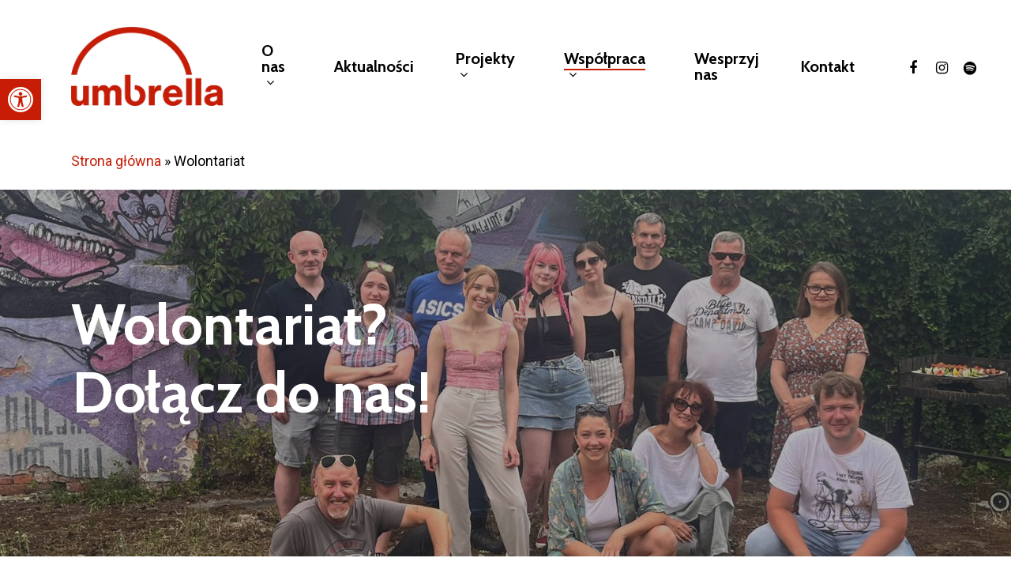

--- FILE ---
content_type: text/html; charset=UTF-8
request_url: https://fundacja-umbrella.org.pl/wolontariat/
body_size: 27423
content:
<!doctype html>
<html lang="pl-PL" class="no-js">
<head>
	<meta charset="UTF-8">
	<meta name="viewport" content="width=device-width, initial-scale=1, maximum-scale=1, user-scalable=0" /><meta name='robots' content='index, follow, max-image-preview:large, max-snippet:-1, max-video-preview:-1' />
	<style>img:is([sizes="auto" i], [sizes^="auto," i]) { contain-intrinsic-size: 3000px 1500px }</style>
	<script data-minify="1" id="cookieyes" type="text/javascript" src="https://fundacja-umbrella.org.pl/wp-content/cache/min/1/client_data/9513e2913599c589f64820f3/script.js?ver=1759235047"></script>
<!-- Google Tag Manager for WordPress by gtm4wp.com -->
<script data-cfasync="false" data-pagespeed-no-defer>
	var gtm4wp_datalayer_name = "dataLayer";
	var dataLayer = dataLayer || [];
</script>
<!-- End Google Tag Manager for WordPress by gtm4wp.com -->
	<!-- This site is optimized with the Yoast SEO plugin v26.0 - https://yoast.com/wordpress/plugins/seo/ -->
	<title>Wolontariat &#8212; Fundacja Umbrella</title>
<link crossorigin data-rocket-preconnect href="https://www.googletagmanager.com" rel="preconnect">
<link crossorigin data-rocket-preconnect href="https://assets.mailerlite.com" rel="preconnect">
<link crossorigin data-rocket-preconnect href="https://fonts.googleapis.com" rel="preconnect"><link rel="preload" data-rocket-preload as="image" href="https://fundacja-umbrella.org.pl/wp-content/uploads/2024/08/WhatsApp-Image-2024-06-28-at-18.00.40.jpeg" fetchpriority="high">
	<link rel="canonical" href="https://fundacja-umbrella.org.pl/wolontariat/" />
	<meta property="og:locale" content="pl_PL" />
	<meta property="og:type" content="article" />
	<meta property="og:title" content="Wolontariat &#8212; Fundacja Umbrella" />
	<meta property="og:url" content="https://fundacja-umbrella.org.pl/wolontariat/" />
	<meta property="og:site_name" content="Fundacja Umbrella" />
	<meta property="article:publisher" content="https://www.facebook.com/FundacjaUmbrella/" />
	<meta property="article:modified_time" content="2025-10-30T12:43:24+00:00" />
	<meta property="og:image" content="https://fundacja-umbrella.org.pl/wp-content/uploads/2023/07/logo_red.png" />
	<meta property="og:image:width" content="1075" />
	<meta property="og:image:height" content="637" />
	<meta property="og:image:type" content="image/png" />
	<meta name="twitter:card" content="summary_large_image" />
	<meta name="twitter:label1" content="Szacowany czas czytania" />
	<meta name="twitter:data1" content="6 minut" />
	<script type="application/ld+json" class="yoast-schema-graph">{"@context":"https://schema.org","@graph":[{"@type":"WebPage","@id":"https://fundacja-umbrella.org.pl/wolontariat/","url":"https://fundacja-umbrella.org.pl/wolontariat/","name":"Wolontariat &#8212; Fundacja Umbrella","isPartOf":{"@id":"https://fundacja-umbrella.org.pl/#website"},"datePublished":"2023-09-26T19:59:16+00:00","dateModified":"2025-10-30T12:43:24+00:00","breadcrumb":{"@id":"https://fundacja-umbrella.org.pl/wolontariat/#breadcrumb"},"inLanguage":"pl-PL","potentialAction":[{"@type":"ReadAction","target":["https://fundacja-umbrella.org.pl/wolontariat/"]}]},{"@type":"BreadcrumbList","@id":"https://fundacja-umbrella.org.pl/wolontariat/#breadcrumb","itemListElement":[{"@type":"ListItem","position":1,"name":"Strona główna","item":"https://fundacja-umbrella.org.pl/"},{"@type":"ListItem","position":2,"name":"Wolontariat"}]},{"@type":"WebSite","@id":"https://fundacja-umbrella.org.pl/#website","url":"https://fundacja-umbrella.org.pl/","name":"Fundacja Umbrella","description":"Witaj na stronie Fundacji Umbrella","potentialAction":[{"@type":"SearchAction","target":{"@type":"EntryPoint","urlTemplate":"https://fundacja-umbrella.org.pl/?s={search_term_string}"},"query-input":{"@type":"PropertyValueSpecification","valueRequired":true,"valueName":"search_term_string"}}],"inLanguage":"pl-PL"}]}</script>
	<!-- / Yoast SEO plugin. -->


<link rel='dns-prefetch' href='//fonts.googleapis.com' />
<link rel="alternate" type="application/rss+xml" title="Fundacja Umbrella &raquo; Kanał z wpisami" href="https://fundacja-umbrella.org.pl/feed/" />
<link rel="alternate" type="application/rss+xml" title="Fundacja Umbrella &raquo; Kanał z komentarzami" href="https://fundacja-umbrella.org.pl/comments/feed/" />
		<!-- This site uses the Google Analytics by MonsterInsights plugin v9.9.0 - Using Analytics tracking - https://www.monsterinsights.com/ -->
							<script src="//www.googletagmanager.com/gtag/js?id=G-27MPRMC738"  data-cfasync="false" data-wpfc-render="false" type="text/javascript" async></script>
			<script data-cfasync="false" data-wpfc-render="false" type="text/javascript">
				var mi_version = '9.9.0';
				var mi_track_user = true;
				var mi_no_track_reason = '';
								var MonsterInsightsDefaultLocations = {"page_location":"https:\/\/fundacja-umbrella.org.pl\/wolontariat\/"};
								if ( typeof MonsterInsightsPrivacyGuardFilter === 'function' ) {
					var MonsterInsightsLocations = (typeof MonsterInsightsExcludeQuery === 'object') ? MonsterInsightsPrivacyGuardFilter( MonsterInsightsExcludeQuery ) : MonsterInsightsPrivacyGuardFilter( MonsterInsightsDefaultLocations );
				} else {
					var MonsterInsightsLocations = (typeof MonsterInsightsExcludeQuery === 'object') ? MonsterInsightsExcludeQuery : MonsterInsightsDefaultLocations;
				}

								var disableStrs = [
										'ga-disable-G-27MPRMC738',
									];

				/* Function to detect opted out users */
				function __gtagTrackerIsOptedOut() {
					for (var index = 0; index < disableStrs.length; index++) {
						if (document.cookie.indexOf(disableStrs[index] + '=true') > -1) {
							return true;
						}
					}

					return false;
				}

				/* Disable tracking if the opt-out cookie exists. */
				if (__gtagTrackerIsOptedOut()) {
					for (var index = 0; index < disableStrs.length; index++) {
						window[disableStrs[index]] = true;
					}
				}

				/* Opt-out function */
				function __gtagTrackerOptout() {
					for (var index = 0; index < disableStrs.length; index++) {
						document.cookie = disableStrs[index] + '=true; expires=Thu, 31 Dec 2099 23:59:59 UTC; path=/';
						window[disableStrs[index]] = true;
					}
				}

				if ('undefined' === typeof gaOptout) {
					function gaOptout() {
						__gtagTrackerOptout();
					}
				}
								window.dataLayer = window.dataLayer || [];

				window.MonsterInsightsDualTracker = {
					helpers: {},
					trackers: {},
				};
				if (mi_track_user) {
					function __gtagDataLayer() {
						dataLayer.push(arguments);
					}

					function __gtagTracker(type, name, parameters) {
						if (!parameters) {
							parameters = {};
						}

						if (parameters.send_to) {
							__gtagDataLayer.apply(null, arguments);
							return;
						}

						if (type === 'event') {
														parameters.send_to = monsterinsights_frontend.v4_id;
							var hookName = name;
							if (typeof parameters['event_category'] !== 'undefined') {
								hookName = parameters['event_category'] + ':' + name;
							}

							if (typeof MonsterInsightsDualTracker.trackers[hookName] !== 'undefined') {
								MonsterInsightsDualTracker.trackers[hookName](parameters);
							} else {
								__gtagDataLayer('event', name, parameters);
							}
							
						} else {
							__gtagDataLayer.apply(null, arguments);
						}
					}

					__gtagTracker('js', new Date());
					__gtagTracker('set', {
						'developer_id.dZGIzZG': true,
											});
					if ( MonsterInsightsLocations.page_location ) {
						__gtagTracker('set', MonsterInsightsLocations);
					}
										__gtagTracker('config', 'G-27MPRMC738', {"forceSSL":"true","link_attribution":"true"} );
										window.gtag = __gtagTracker;										(function () {
						/* https://developers.google.com/analytics/devguides/collection/analyticsjs/ */
						/* ga and __gaTracker compatibility shim. */
						var noopfn = function () {
							return null;
						};
						var newtracker = function () {
							return new Tracker();
						};
						var Tracker = function () {
							return null;
						};
						var p = Tracker.prototype;
						p.get = noopfn;
						p.set = noopfn;
						p.send = function () {
							var args = Array.prototype.slice.call(arguments);
							args.unshift('send');
							__gaTracker.apply(null, args);
						};
						var __gaTracker = function () {
							var len = arguments.length;
							if (len === 0) {
								return;
							}
							var f = arguments[len - 1];
							if (typeof f !== 'object' || f === null || typeof f.hitCallback !== 'function') {
								if ('send' === arguments[0]) {
									var hitConverted, hitObject = false, action;
									if ('event' === arguments[1]) {
										if ('undefined' !== typeof arguments[3]) {
											hitObject = {
												'eventAction': arguments[3],
												'eventCategory': arguments[2],
												'eventLabel': arguments[4],
												'value': arguments[5] ? arguments[5] : 1,
											}
										}
									}
									if ('pageview' === arguments[1]) {
										if ('undefined' !== typeof arguments[2]) {
											hitObject = {
												'eventAction': 'page_view',
												'page_path': arguments[2],
											}
										}
									}
									if (typeof arguments[2] === 'object') {
										hitObject = arguments[2];
									}
									if (typeof arguments[5] === 'object') {
										Object.assign(hitObject, arguments[5]);
									}
									if ('undefined' !== typeof arguments[1].hitType) {
										hitObject = arguments[1];
										if ('pageview' === hitObject.hitType) {
											hitObject.eventAction = 'page_view';
										}
									}
									if (hitObject) {
										action = 'timing' === arguments[1].hitType ? 'timing_complete' : hitObject.eventAction;
										hitConverted = mapArgs(hitObject);
										__gtagTracker('event', action, hitConverted);
									}
								}
								return;
							}

							function mapArgs(args) {
								var arg, hit = {};
								var gaMap = {
									'eventCategory': 'event_category',
									'eventAction': 'event_action',
									'eventLabel': 'event_label',
									'eventValue': 'event_value',
									'nonInteraction': 'non_interaction',
									'timingCategory': 'event_category',
									'timingVar': 'name',
									'timingValue': 'value',
									'timingLabel': 'event_label',
									'page': 'page_path',
									'location': 'page_location',
									'title': 'page_title',
									'referrer' : 'page_referrer',
								};
								for (arg in args) {
																		if (!(!args.hasOwnProperty(arg) || !gaMap.hasOwnProperty(arg))) {
										hit[gaMap[arg]] = args[arg];
									} else {
										hit[arg] = args[arg];
									}
								}
								return hit;
							}

							try {
								f.hitCallback();
							} catch (ex) {
							}
						};
						__gaTracker.create = newtracker;
						__gaTracker.getByName = newtracker;
						__gaTracker.getAll = function () {
							return [];
						};
						__gaTracker.remove = noopfn;
						__gaTracker.loaded = true;
						window['__gaTracker'] = __gaTracker;
					})();
									} else {
										console.log("");
					(function () {
						function __gtagTracker() {
							return null;
						}

						window['__gtagTracker'] = __gtagTracker;
						window['gtag'] = __gtagTracker;
					})();
									}
			</script>
			
							<!-- / Google Analytics by MonsterInsights -->
		<script type="text/javascript">
/* <![CDATA[ */
window._wpemojiSettings = {"baseUrl":"https:\/\/s.w.org\/images\/core\/emoji\/16.0.1\/72x72\/","ext":".png","svgUrl":"https:\/\/s.w.org\/images\/core\/emoji\/16.0.1\/svg\/","svgExt":".svg","source":{"concatemoji":"https:\/\/fundacja-umbrella.org.pl\/wp-includes\/js\/wp-emoji-release.min.js?ver=6.8.3"}};
/*! This file is auto-generated */
!function(s,n){var o,i,e;function c(e){try{var t={supportTests:e,timestamp:(new Date).valueOf()};sessionStorage.setItem(o,JSON.stringify(t))}catch(e){}}function p(e,t,n){e.clearRect(0,0,e.canvas.width,e.canvas.height),e.fillText(t,0,0);var t=new Uint32Array(e.getImageData(0,0,e.canvas.width,e.canvas.height).data),a=(e.clearRect(0,0,e.canvas.width,e.canvas.height),e.fillText(n,0,0),new Uint32Array(e.getImageData(0,0,e.canvas.width,e.canvas.height).data));return t.every(function(e,t){return e===a[t]})}function u(e,t){e.clearRect(0,0,e.canvas.width,e.canvas.height),e.fillText(t,0,0);for(var n=e.getImageData(16,16,1,1),a=0;a<n.data.length;a++)if(0!==n.data[a])return!1;return!0}function f(e,t,n,a){switch(t){case"flag":return n(e,"\ud83c\udff3\ufe0f\u200d\u26a7\ufe0f","\ud83c\udff3\ufe0f\u200b\u26a7\ufe0f")?!1:!n(e,"\ud83c\udde8\ud83c\uddf6","\ud83c\udde8\u200b\ud83c\uddf6")&&!n(e,"\ud83c\udff4\udb40\udc67\udb40\udc62\udb40\udc65\udb40\udc6e\udb40\udc67\udb40\udc7f","\ud83c\udff4\u200b\udb40\udc67\u200b\udb40\udc62\u200b\udb40\udc65\u200b\udb40\udc6e\u200b\udb40\udc67\u200b\udb40\udc7f");case"emoji":return!a(e,"\ud83e\udedf")}return!1}function g(e,t,n,a){var r="undefined"!=typeof WorkerGlobalScope&&self instanceof WorkerGlobalScope?new OffscreenCanvas(300,150):s.createElement("canvas"),o=r.getContext("2d",{willReadFrequently:!0}),i=(o.textBaseline="top",o.font="600 32px Arial",{});return e.forEach(function(e){i[e]=t(o,e,n,a)}),i}function t(e){var t=s.createElement("script");t.src=e,t.defer=!0,s.head.appendChild(t)}"undefined"!=typeof Promise&&(o="wpEmojiSettingsSupports",i=["flag","emoji"],n.supports={everything:!0,everythingExceptFlag:!0},e=new Promise(function(e){s.addEventListener("DOMContentLoaded",e,{once:!0})}),new Promise(function(t){var n=function(){try{var e=JSON.parse(sessionStorage.getItem(o));if("object"==typeof e&&"number"==typeof e.timestamp&&(new Date).valueOf()<e.timestamp+604800&&"object"==typeof e.supportTests)return e.supportTests}catch(e){}return null}();if(!n){if("undefined"!=typeof Worker&&"undefined"!=typeof OffscreenCanvas&&"undefined"!=typeof URL&&URL.createObjectURL&&"undefined"!=typeof Blob)try{var e="postMessage("+g.toString()+"("+[JSON.stringify(i),f.toString(),p.toString(),u.toString()].join(",")+"));",a=new Blob([e],{type:"text/javascript"}),r=new Worker(URL.createObjectURL(a),{name:"wpTestEmojiSupports"});return void(r.onmessage=function(e){c(n=e.data),r.terminate(),t(n)})}catch(e){}c(n=g(i,f,p,u))}t(n)}).then(function(e){for(var t in e)n.supports[t]=e[t],n.supports.everything=n.supports.everything&&n.supports[t],"flag"!==t&&(n.supports.everythingExceptFlag=n.supports.everythingExceptFlag&&n.supports[t]);n.supports.everythingExceptFlag=n.supports.everythingExceptFlag&&!n.supports.flag,n.DOMReady=!1,n.readyCallback=function(){n.DOMReady=!0}}).then(function(){return e}).then(function(){var e;n.supports.everything||(n.readyCallback(),(e=n.source||{}).concatemoji?t(e.concatemoji):e.wpemoji&&e.twemoji&&(t(e.twemoji),t(e.wpemoji)))}))}((window,document),window._wpemojiSettings);
/* ]]> */
</script>
<style id='wp-emoji-styles-inline-css' type='text/css'>

	img.wp-smiley, img.emoji {
		display: inline !important;
		border: none !important;
		box-shadow: none !important;
		height: 1em !important;
		width: 1em !important;
		margin: 0 0.07em !important;
		vertical-align: -0.1em !important;
		background: none !important;
		padding: 0 !important;
	}
</style>
<link rel='stylesheet' id='wp-block-library-css' href='https://fundacja-umbrella.org.pl/wp-includes/css/dist/block-library/style.min.css?ver=6.8.3' type='text/css' media='all' />
<style id='classic-theme-styles-inline-css' type='text/css'>
/*! This file is auto-generated */
.wp-block-button__link{color:#fff;background-color:#32373c;border-radius:9999px;box-shadow:none;text-decoration:none;padding:calc(.667em + 2px) calc(1.333em + 2px);font-size:1.125em}.wp-block-file__button{background:#32373c;color:#fff;text-decoration:none}
</style>
<style id='global-styles-inline-css' type='text/css'>
:root{--wp--preset--aspect-ratio--square: 1;--wp--preset--aspect-ratio--4-3: 4/3;--wp--preset--aspect-ratio--3-4: 3/4;--wp--preset--aspect-ratio--3-2: 3/2;--wp--preset--aspect-ratio--2-3: 2/3;--wp--preset--aspect-ratio--16-9: 16/9;--wp--preset--aspect-ratio--9-16: 9/16;--wp--preset--color--black: #000000;--wp--preset--color--cyan-bluish-gray: #abb8c3;--wp--preset--color--white: #ffffff;--wp--preset--color--pale-pink: #f78da7;--wp--preset--color--vivid-red: #cf2e2e;--wp--preset--color--luminous-vivid-orange: #ff6900;--wp--preset--color--luminous-vivid-amber: #fcb900;--wp--preset--color--light-green-cyan: #7bdcb5;--wp--preset--color--vivid-green-cyan: #00d084;--wp--preset--color--pale-cyan-blue: #8ed1fc;--wp--preset--color--vivid-cyan-blue: #0693e3;--wp--preset--color--vivid-purple: #9b51e0;--wp--preset--gradient--vivid-cyan-blue-to-vivid-purple: linear-gradient(135deg,rgba(6,147,227,1) 0%,rgb(155,81,224) 100%);--wp--preset--gradient--light-green-cyan-to-vivid-green-cyan: linear-gradient(135deg,rgb(122,220,180) 0%,rgb(0,208,130) 100%);--wp--preset--gradient--luminous-vivid-amber-to-luminous-vivid-orange: linear-gradient(135deg,rgba(252,185,0,1) 0%,rgba(255,105,0,1) 100%);--wp--preset--gradient--luminous-vivid-orange-to-vivid-red: linear-gradient(135deg,rgba(255,105,0,1) 0%,rgb(207,46,46) 100%);--wp--preset--gradient--very-light-gray-to-cyan-bluish-gray: linear-gradient(135deg,rgb(238,238,238) 0%,rgb(169,184,195) 100%);--wp--preset--gradient--cool-to-warm-spectrum: linear-gradient(135deg,rgb(74,234,220) 0%,rgb(151,120,209) 20%,rgb(207,42,186) 40%,rgb(238,44,130) 60%,rgb(251,105,98) 80%,rgb(254,248,76) 100%);--wp--preset--gradient--blush-light-purple: linear-gradient(135deg,rgb(255,206,236) 0%,rgb(152,150,240) 100%);--wp--preset--gradient--blush-bordeaux: linear-gradient(135deg,rgb(254,205,165) 0%,rgb(254,45,45) 50%,rgb(107,0,62) 100%);--wp--preset--gradient--luminous-dusk: linear-gradient(135deg,rgb(255,203,112) 0%,rgb(199,81,192) 50%,rgb(65,88,208) 100%);--wp--preset--gradient--pale-ocean: linear-gradient(135deg,rgb(255,245,203) 0%,rgb(182,227,212) 50%,rgb(51,167,181) 100%);--wp--preset--gradient--electric-grass: linear-gradient(135deg,rgb(202,248,128) 0%,rgb(113,206,126) 100%);--wp--preset--gradient--midnight: linear-gradient(135deg,rgb(2,3,129) 0%,rgb(40,116,252) 100%);--wp--preset--font-size--small: 13px;--wp--preset--font-size--medium: 20px;--wp--preset--font-size--large: 36px;--wp--preset--font-size--x-large: 42px;--wp--preset--spacing--20: 0.44rem;--wp--preset--spacing--30: 0.67rem;--wp--preset--spacing--40: 1rem;--wp--preset--spacing--50: 1.5rem;--wp--preset--spacing--60: 2.25rem;--wp--preset--spacing--70: 3.38rem;--wp--preset--spacing--80: 5.06rem;--wp--preset--shadow--natural: 6px 6px 9px rgba(0, 0, 0, 0.2);--wp--preset--shadow--deep: 12px 12px 50px rgba(0, 0, 0, 0.4);--wp--preset--shadow--sharp: 6px 6px 0px rgba(0, 0, 0, 0.2);--wp--preset--shadow--outlined: 6px 6px 0px -3px rgba(255, 255, 255, 1), 6px 6px rgba(0, 0, 0, 1);--wp--preset--shadow--crisp: 6px 6px 0px rgba(0, 0, 0, 1);}:where(.is-layout-flex){gap: 0.5em;}:where(.is-layout-grid){gap: 0.5em;}body .is-layout-flex{display: flex;}.is-layout-flex{flex-wrap: wrap;align-items: center;}.is-layout-flex > :is(*, div){margin: 0;}body .is-layout-grid{display: grid;}.is-layout-grid > :is(*, div){margin: 0;}:where(.wp-block-columns.is-layout-flex){gap: 2em;}:where(.wp-block-columns.is-layout-grid){gap: 2em;}:where(.wp-block-post-template.is-layout-flex){gap: 1.25em;}:where(.wp-block-post-template.is-layout-grid){gap: 1.25em;}.has-black-color{color: var(--wp--preset--color--black) !important;}.has-cyan-bluish-gray-color{color: var(--wp--preset--color--cyan-bluish-gray) !important;}.has-white-color{color: var(--wp--preset--color--white) !important;}.has-pale-pink-color{color: var(--wp--preset--color--pale-pink) !important;}.has-vivid-red-color{color: var(--wp--preset--color--vivid-red) !important;}.has-luminous-vivid-orange-color{color: var(--wp--preset--color--luminous-vivid-orange) !important;}.has-luminous-vivid-amber-color{color: var(--wp--preset--color--luminous-vivid-amber) !important;}.has-light-green-cyan-color{color: var(--wp--preset--color--light-green-cyan) !important;}.has-vivid-green-cyan-color{color: var(--wp--preset--color--vivid-green-cyan) !important;}.has-pale-cyan-blue-color{color: var(--wp--preset--color--pale-cyan-blue) !important;}.has-vivid-cyan-blue-color{color: var(--wp--preset--color--vivid-cyan-blue) !important;}.has-vivid-purple-color{color: var(--wp--preset--color--vivid-purple) !important;}.has-black-background-color{background-color: var(--wp--preset--color--black) !important;}.has-cyan-bluish-gray-background-color{background-color: var(--wp--preset--color--cyan-bluish-gray) !important;}.has-white-background-color{background-color: var(--wp--preset--color--white) !important;}.has-pale-pink-background-color{background-color: var(--wp--preset--color--pale-pink) !important;}.has-vivid-red-background-color{background-color: var(--wp--preset--color--vivid-red) !important;}.has-luminous-vivid-orange-background-color{background-color: var(--wp--preset--color--luminous-vivid-orange) !important;}.has-luminous-vivid-amber-background-color{background-color: var(--wp--preset--color--luminous-vivid-amber) !important;}.has-light-green-cyan-background-color{background-color: var(--wp--preset--color--light-green-cyan) !important;}.has-vivid-green-cyan-background-color{background-color: var(--wp--preset--color--vivid-green-cyan) !important;}.has-pale-cyan-blue-background-color{background-color: var(--wp--preset--color--pale-cyan-blue) !important;}.has-vivid-cyan-blue-background-color{background-color: var(--wp--preset--color--vivid-cyan-blue) !important;}.has-vivid-purple-background-color{background-color: var(--wp--preset--color--vivid-purple) !important;}.has-black-border-color{border-color: var(--wp--preset--color--black) !important;}.has-cyan-bluish-gray-border-color{border-color: var(--wp--preset--color--cyan-bluish-gray) !important;}.has-white-border-color{border-color: var(--wp--preset--color--white) !important;}.has-pale-pink-border-color{border-color: var(--wp--preset--color--pale-pink) !important;}.has-vivid-red-border-color{border-color: var(--wp--preset--color--vivid-red) !important;}.has-luminous-vivid-orange-border-color{border-color: var(--wp--preset--color--luminous-vivid-orange) !important;}.has-luminous-vivid-amber-border-color{border-color: var(--wp--preset--color--luminous-vivid-amber) !important;}.has-light-green-cyan-border-color{border-color: var(--wp--preset--color--light-green-cyan) !important;}.has-vivid-green-cyan-border-color{border-color: var(--wp--preset--color--vivid-green-cyan) !important;}.has-pale-cyan-blue-border-color{border-color: var(--wp--preset--color--pale-cyan-blue) !important;}.has-vivid-cyan-blue-border-color{border-color: var(--wp--preset--color--vivid-cyan-blue) !important;}.has-vivid-purple-border-color{border-color: var(--wp--preset--color--vivid-purple) !important;}.has-vivid-cyan-blue-to-vivid-purple-gradient-background{background: var(--wp--preset--gradient--vivid-cyan-blue-to-vivid-purple) !important;}.has-light-green-cyan-to-vivid-green-cyan-gradient-background{background: var(--wp--preset--gradient--light-green-cyan-to-vivid-green-cyan) !important;}.has-luminous-vivid-amber-to-luminous-vivid-orange-gradient-background{background: var(--wp--preset--gradient--luminous-vivid-amber-to-luminous-vivid-orange) !important;}.has-luminous-vivid-orange-to-vivid-red-gradient-background{background: var(--wp--preset--gradient--luminous-vivid-orange-to-vivid-red) !important;}.has-very-light-gray-to-cyan-bluish-gray-gradient-background{background: var(--wp--preset--gradient--very-light-gray-to-cyan-bluish-gray) !important;}.has-cool-to-warm-spectrum-gradient-background{background: var(--wp--preset--gradient--cool-to-warm-spectrum) !important;}.has-blush-light-purple-gradient-background{background: var(--wp--preset--gradient--blush-light-purple) !important;}.has-blush-bordeaux-gradient-background{background: var(--wp--preset--gradient--blush-bordeaux) !important;}.has-luminous-dusk-gradient-background{background: var(--wp--preset--gradient--luminous-dusk) !important;}.has-pale-ocean-gradient-background{background: var(--wp--preset--gradient--pale-ocean) !important;}.has-electric-grass-gradient-background{background: var(--wp--preset--gradient--electric-grass) !important;}.has-midnight-gradient-background{background: var(--wp--preset--gradient--midnight) !important;}.has-small-font-size{font-size: var(--wp--preset--font-size--small) !important;}.has-medium-font-size{font-size: var(--wp--preset--font-size--medium) !important;}.has-large-font-size{font-size: var(--wp--preset--font-size--large) !important;}.has-x-large-font-size{font-size: var(--wp--preset--font-size--x-large) !important;}
:where(.wp-block-post-template.is-layout-flex){gap: 1.25em;}:where(.wp-block-post-template.is-layout-grid){gap: 1.25em;}
:where(.wp-block-columns.is-layout-flex){gap: 2em;}:where(.wp-block-columns.is-layout-grid){gap: 2em;}
:root :where(.wp-block-pullquote){font-size: 1.5em;line-height: 1.6;}
</style>
<link data-minify="1" rel='stylesheet' id='mailerlite_forms.css-css' href='https://fundacja-umbrella.org.pl/wp-content/cache/min/1/wp-content/plugins/official-mailerlite-sign-up-forms/assets/css/mailerlite_forms.css?ver=1752654991' type='text/css' media='all' />
<link data-minify="1" rel='stylesheet' id='salient-social-css' href='https://fundacja-umbrella.org.pl/wp-content/cache/min/1/wp-content/plugins/salient-social/css/style.css?ver=1752229013' type='text/css' media='all' />
<style id='salient-social-inline-css' type='text/css'>

  .sharing-default-minimal .nectar-love.loved,
  body .nectar-social[data-color-override="override"].fixed > a:before, 
  body .nectar-social[data-color-override="override"].fixed .nectar-social-inner a,
  .sharing-default-minimal .nectar-social[data-color-override="override"] .nectar-social-inner a:hover {
    background-color: #c71d06;
  }
  .nectar-social.hover .nectar-love.loved,
  .nectar-social.hover > .nectar-love-button a:hover,
  .nectar-social[data-color-override="override"].hover > div a:hover,
  #single-below-header .nectar-social[data-color-override="override"].hover > div a:hover,
  .nectar-social[data-color-override="override"].hover .share-btn:hover,
  .sharing-default-minimal .nectar-social[data-color-override="override"] .nectar-social-inner a {
    border-color: #c71d06;
  }
  #single-below-header .nectar-social.hover .nectar-love.loved i,
  #single-below-header .nectar-social.hover[data-color-override="override"] a:hover,
  #single-below-header .nectar-social.hover[data-color-override="override"] a:hover i,
  #single-below-header .nectar-social.hover .nectar-love-button a:hover i,
  .nectar-love:hover i,
  .hover .nectar-love:hover .total_loves,
  .nectar-love.loved i,
  .nectar-social.hover .nectar-love.loved .total_loves,
  .nectar-social.hover .share-btn:hover, 
  .nectar-social[data-color-override="override"].hover .nectar-social-inner a:hover,
  .nectar-social[data-color-override="override"].hover > div:hover span,
  .sharing-default-minimal .nectar-social[data-color-override="override"] .nectar-social-inner a:not(:hover) i,
  .sharing-default-minimal .nectar-social[data-color-override="override"] .nectar-social-inner a:not(:hover) {
    color: #c71d06;
  }
</style>
<link data-minify="1" rel='stylesheet' id='wpos-slick-style-css' href='https://fundacja-umbrella.org.pl/wp-content/cache/min/1/wp-content/plugins/timeline-and-history-slider/assets/css/slick.css?ver=1752229013' type='text/css' media='all' />
<link data-minify="1" rel='stylesheet' id='tahs-public-style-css' href='https://fundacja-umbrella.org.pl/wp-content/cache/min/1/wp-content/plugins/timeline-and-history-slider/assets/css/slick-slider-style.css?ver=1752229013' type='text/css' media='all' />
<link rel='stylesheet' id='pojo-a11y-css' href='https://fundacja-umbrella.org.pl/wp-content/plugins/pojo-accessibility/modules/legacy/assets/css/style.min.css?ver=1.0.0' type='text/css' media='all' />
<link data-minify="1" rel='stylesheet' id='font-awesome-css' href='https://fundacja-umbrella.org.pl/wp-content/cache/min/1/wp-content/themes/salient/css/font-awesome-legacy.min.css?ver=1752229013' type='text/css' media='all' />
<link data-minify="1" rel='stylesheet' id='salient-grid-system-css' href='https://fundacja-umbrella.org.pl/wp-content/cache/min/1/wp-content/themes/salient/css/grid-system.css?ver=1752229013' type='text/css' media='all' />
<link data-minify="1" rel='stylesheet' id='main-styles-css' href='https://fundacja-umbrella.org.pl/wp-content/cache/min/1/wp-content/themes/salient/css/style.css?ver=1752229013' type='text/css' media='all' />
<style id='main-styles-inline-css' type='text/css'>

		@font-face{
		     font-family:'Open Sans';
		     src:url('https://fundacja-umbrella.org.pl/wp-content/themes/salient/css/fonts/OpenSans-Light.woff') format('woff');
		     font-weight:300;
		     font-style:normal
		}
		 @font-face{
		     font-family:'Open Sans';
		     src:url('https://fundacja-umbrella.org.pl/wp-content/themes/salient/css/fonts/OpenSans-Regular.woff') format('woff');
		     font-weight:400;
		     font-style:normal
		}
		 @font-face{
		     font-family:'Open Sans';
		     src:url('https://fundacja-umbrella.org.pl/wp-content/themes/salient/css/fonts/OpenSans-SemiBold.woff') format('woff');
		     font-weight:600;
		     font-style:normal
		}
		 @font-face{
		     font-family:'Open Sans';
		     src:url('https://fundacja-umbrella.org.pl/wp-content/themes/salient/css/fonts/OpenSans-Bold.woff') format('woff');
		     font-weight:700;
		     font-style:normal
		}
html body[data-header-resize="1"] .container-wrap, html body[data-header-format="left-header"][data-header-resize="0"] .container-wrap, html body[data-header-resize="0"] .container-wrap, body[data-header-format="left-header"][data-header-resize="0"] .container-wrap { padding-top: 0; } .main-content > .row > #breadcrumbs.yoast { padding: 20px 0; }
</style>
<link data-minify="1" rel='stylesheet' id='nectar-element-rotating-words-title-css' href='https://fundacja-umbrella.org.pl/wp-content/cache/min/1/wp-content/themes/salient/css/elements/element-rotating-words-title.css?ver=1752229108' type='text/css' media='all' />
<link data-minify="1" rel='stylesheet' id='responsive-css' href='https://fundacja-umbrella.org.pl/wp-content/cache/min/1/wp-content/themes/salient/css/responsive.css?ver=1752229013' type='text/css' media='all' />
<link data-minify="1" rel='stylesheet' id='skin-material-css' href='https://fundacja-umbrella.org.pl/wp-content/cache/min/1/wp-content/themes/salient/css/skin-material.css?ver=1752229013' type='text/css' media='all' />
<link data-minify="1" rel='stylesheet' id='salient-wp-menu-dynamic-css' href='https://fundacja-umbrella.org.pl/wp-content/cache/min/1/wp-content/uploads/salient/menu-dynamic.css?ver=1752229013' type='text/css' media='all' />
<link data-minify="1" rel='stylesheet' id='js_composer_front-css' href='https://fundacja-umbrella.org.pl/wp-content/cache/min/1/wp-content/plugins/js_composer_salient/assets/css/js_composer.min.css?ver=1752229013' type='text/css' media='all' />
<link rel='stylesheet' id='ics-calendar-css' href='https://fundacja-umbrella.org.pl/wp-content/plugins/ics-calendar/assets/style.min.css?ver=10.14.1' type='text/css' media='all' />
<link data-minify="1" rel='stylesheet' id='dynamic-css-css' href='https://fundacja-umbrella.org.pl/wp-content/cache/min/1/wp-content/themes/salient/css/salient-dynamic-styles.css?ver=1752229013' type='text/css' media='all' />
<style id='dynamic-css-inline-css' type='text/css'>
@media only screen and (min-width:1000px){body #ajax-content-wrap.no-scroll{min-height:calc(100vh - 168px);height:calc(100vh - 168px)!important;}}@media only screen and (min-width:1000px){#page-header-wrap.fullscreen-header,#page-header-wrap.fullscreen-header #page-header-bg,html:not(.nectar-box-roll-loaded) .nectar-box-roll > #page-header-bg.fullscreen-header,.nectar_fullscreen_zoom_recent_projects,#nectar_fullscreen_rows:not(.afterLoaded) > div{height:calc(100vh - 167px);}.wpb_row.vc_row-o-full-height.top-level,.wpb_row.vc_row-o-full-height.top-level > .col.span_12{min-height:calc(100vh - 167px);}html:not(.nectar-box-roll-loaded) .nectar-box-roll > #page-header-bg.fullscreen-header{top:168px;}.nectar-slider-wrap[data-fullscreen="true"]:not(.loaded),.nectar-slider-wrap[data-fullscreen="true"]:not(.loaded) .swiper-container{height:calc(100vh - 166px)!important;}.admin-bar .nectar-slider-wrap[data-fullscreen="true"]:not(.loaded),.admin-bar .nectar-slider-wrap[data-fullscreen="true"]:not(.loaded) .swiper-container{height:calc(100vh - 166px - 32px)!important;}}@media only screen and (max-width:999px){.vc_row.top_padding_tablet_30pct{padding-top:30%!important;}}@media only screen and (max-width:999px){.vc_row.bottom_padding_tablet_30pct{padding-bottom:30%!important;}}@media only screen and (max-width:999px){.vc_row.top_padding_tablet_8pct{padding-top:8%!important;}}@media only screen and (max-width:999px){.vc_row.bottom_padding_tablet_8pct{padding-bottom:8%!important;}}.wpb_column.el_spacing_0px > .vc_column-inner > .wpb_wrapper > div{margin-bottom:0;}.wpb_column.child_column.el_spacing_0px > .vc_column-inner > .wpb_wrapper > div{margin-bottom:0;}@media only screen and (max-width:999px){.wpb_column.child_column.top_margin_tablet_0px{margin-top:0!important;}}.img-with-aniamtion-wrap[data-border-radius="none"] .img-with-animation,.img-with-aniamtion-wrap[data-border-radius="none"] .hover-wrap{border-radius:none;}@media only screen and (min-width:1000px){body .nectar-rotating-words-title.font_size_10vh .heading{font-size:10vh;}}.nectar-3d-transparent-button{font-weight:700;font-size:12px;line-height:20px;visibility:hidden}.nectar-3d-transparent-button{display:inline-block}.nectar-3d-transparent-button a{display:block}.nectar-3d-transparent-button .hidden-text{height:1em;line-height:1.5;overflow:hidden}.nectar-3d-transparent-button .hidden-text{display:block;height:0;position:absolute}body .nectar-3d-transparent-button{position:relative;margin-bottom:0}.nectar-3d-transparent-button .inner-wrap{-webkit-perspective:2000px;perspective:2000px;position:absolute;top:0;right:0;bottom:0;left:0;width:100%;height:100%;display:block}.nectar-3d-transparent-button .front-3d{position:absolute;top:0;right:0;bottom:0;left:0;width:100%;height:100%;display:block}.nectar-3d-transparent-button .back-3d{position:relative;top:0;right:0;bottom:0;left:0;width:100%;height:100%;display:block}.nectar-3d-transparent-button .back-3d{-webkit-transform-origin:50% 50% -2.3em;transform-origin:50% 50% -2.3em}.nectar-3d-transparent-button .front-3d{-webkit-transform-origin:50% 50% -2.3em;transform-origin:50% 50% -2.3em;-webkit-transform:rotateX(-90deg);transform:rotateX(-90deg)}.nectar-3d-transparent-button:hover .front-3d{-webkit-transform:rotateX(0deg);transform:rotateX(0deg)}.nectar-3d-transparent-button:hover .back-3d{-webkit-transform:rotateX(90deg);transform:rotateX(90deg)}.nectar-3d-transparent-button .back-3d,.nectar-3d-transparent-button .front-3d{transition:-webkit-transform .25s cubic-bezier(.2,.65,.4,1);transition:transform .25s cubic-bezier(.2,.65,.4,1);transition:transform .25s cubic-bezier(.2,.65,.4,1),-webkit-transform .25s cubic-bezier(.2,.65,.4,1)}.nectar-3d-transparent-button .back-3d,.nectar-3d-transparent-button .front-3d{-webkit-backface-visibility:hidden;backface-visibility:hidden}.nectar-3d-transparent-button .back-3d svg,.nectar-3d-transparent-button .front-3d svg{display:block}.nectar-button.extra_jumbo{font-size:60px;line-height:60px;padding:60px 90px;box-shadow:0 -3px rgba(0,0,0,0.1) inset;}body .nectar-button.extra_jumbo.see-through,body .nectar-button.extra_jumbo.see-through-2,body .nectar-button.extra_jumbo.see-through-3{border-width:10px}.nectar-button.extra_jumbo.has-icon,.nectar-button.tilt.extra_jumbo.has-icon{padding-left:80px;padding-right:80px}.nectar-button.extra_jumbo i,.nectar-button.tilt.extra_jumbo i,.nectar-button.extra_jumbo i[class*="fa-"],.nectar-button.tilt.extra_jumbo i[class*="fa-"]{right:75px}.nectar-button.has-icon.extra_jumbo:hover i,.nectar-button.tilt.extra_jumbo.has-icon i{-webkit-transform:translateX(13px);transform:translateX(13px);}.nectar-button.has-icon.extra_jumbo:hover span,.nectar-button.tilt.extra_jumbo.has-icon span{-webkit-transform:translateX(-30px);transform:translateX(-30px)}body .nectar-button.extra_jumbo i{font-size:40px;margin-top:-20px;line-height:40px}.nectar-button.extra_jumbo .im-icon-wrap svg{width:40px;height:40px;}@media only screen and (max-width:999px) and (min-width:691px){body.material .nectar-button.extra_jumbo.has-icon{font-size:30px;line-height:60px;padding:30px 100px 30px 60px;}body.material .nectar-button.has-icon.extra_jumbo i{height:74px;width:74px;line-height:74px;}}@media only screen and (min-width :690px) and (max-width :999px){.nectar-button.extra_jumbo{font-size:32px;line-height:60px;padding:30px 50px;}.nectar-button.see-through-extra-color-gradient-1.extra_jumbo,.nectar-button.see-through-extra-color-gradient-2.extra_jumbo,.nectar-button.extra-color-gradient-1.extra_jumbo,.nectar-button.extra-color-gradient-2.extra_jumbo{border-width:8px;}}@media only screen and (max-width :690px){.nectar-button.extra_jumbo{font-size:24px;line-height:24px;padding:20px 30px;}.nectar-button.extra_jumbo.has-icon.extra-color-gradient-1,.nectar-button.extra_jumbo.has-icon.extra-color-gradient-2,.nectar-button.extra_jumbo.has-icon.see-through-extra-color-gradient-1,.nectar-button.extra_jumbo.has-icon.see-through-extra-color-gradient-2{font-size:24px;line-height:24px;padding:20px 50px;}.nectar-button.extra-color-gradient-1.has-icon.extra_jumbo span,.nectar-button.extra-color-gradient-2.has-icon.extra_jumbo span,.nectar-button.see-through-extra-color-gradient-1.has-icon.extra_jumbo span,.nectar-button.see-through-extra-color-gradient-2.has-icon.extra_jumbo span{left:-28px;}.nectar-button.extra_jumbo i,.nectar-button.extra_jumbo.has-icon i{font-size:26px;}body.material #ajax-content-wrap .nectar-button.extra_jumbo.has-icon{font-size:22px;line-height:22px;padding:24px 65px 24px 55px;}body.material #ajax-content-wrap .nectar-button.has-icon.extra_jumbo i{height:50px;width:50px;line-height:50px;}body.material .nectar-button.extra_jumbo .im-icon-wrap svg{width:24px;height:24px;}.nectar-button.see-through-extra-color-gradient-1.extra_jumbo,.nectar-button.see-through-extra-color-gradient-2.extra_jumbo,.nectar-button.extra-color-gradient-1.extra_jumbo,.nectar-button.extra-color-gradient-2.extra_jumbo{border-width:6px;}}@media only screen and (max-width:690px){.wpb_column.child_column.top_margin_phone_4pct{margin-top:4%!important;}}@media only screen and (max-width:690px){#ajax-content-wrap .vc_row.right_padding_phone_0px .row_col_wrap_12{padding-right:0!important;}}@media only screen and (max-width:690px){#ajax-content-wrap .vc_row.left_padding_phone_0px .row_col_wrap_12{padding-left:0!important;}}@media only screen and (max-width:690px){.vc_row.bottom_padding_phone_40pct{padding-bottom:40%!important;}}@media only screen and (max-width:690px){.vc_row.top_padding_phone_40pct{padding-top:40%!important;}}.screen-reader-text,.nectar-skip-to-content:not(:focus){border:0;clip:rect(1px,1px,1px,1px);clip-path:inset(50%);height:1px;margin:-1px;overflow:hidden;padding:0;position:absolute!important;width:1px;word-wrap:normal!important;}
</style>
<link rel='stylesheet' id='FRERSHMAIL/vendor.css-css' href='https://fundacja-umbrella.org.pl/wp-content/plugins/freshmail/dist//styles/vendor.css' type='text/css' media='all' />
<link data-minify="1" rel='stylesheet' id='FRERSHMAIL/main.css-css' href='https://fundacja-umbrella.org.pl/wp-content/cache/min/1/wp-content/plugins/freshmail/dist/styles/main.css?ver=1752229013' type='text/css' media='all' />
<link rel='stylesheet' id='redux-google-fonts-salient_redux-css' href='https://fonts.googleapis.com/css?family=Roboto%3A500%2C400%7CCabin%3A700%2C400%2C600%2C500%2C400italic&#038;subset=latin&#038;ver=1761056408' type='text/css' media='all' />
<script type="text/javascript" src="https://fundacja-umbrella.org.pl/wp-content/plugins/google-analytics-for-wordpress/assets/js/frontend-gtag.min.js?ver=9.9.0" id="monsterinsights-frontend-script-js" async="async" data-wp-strategy="async"></script>
<script data-cfasync="false" data-wpfc-render="false" type="text/javascript" id='monsterinsights-frontend-script-js-extra'>/* <![CDATA[ */
var monsterinsights_frontend = {"js_events_tracking":"true","download_extensions":"doc,pdf,ppt,zip,xls,docx,pptx,xlsx","inbound_paths":"[{\"path\":\"\\\/aktualnosci\\\/\",\"label\":\"affiliate\"},{\"path\":\"\\\/aktualne\\\/\",\"label\":\"affiliate\"},{\"path\":\"\\\/wesprzyj-nas\\\/\",\"label\":\"affiliate\"},{\"path\":\"\\\/wolontariat\\\/\",\"label\":\"affiliate\"},{\"path\":\"\\\/praktyki\\\/\",\"label\":\"affiliate\"},{\"path\":\"\\\/rezerwacje\\\/\",\"label\":\"affiliate\"},{\"path\":\"\\\/kontakt\\\/\",\"label\":\"affiliate\"},{\"path\":\"\\\/zespol\\\/\",\"label\":\"affiliate\"},{\"path\":\"\\\/publikacje-i-statut\\\/\",\"label\":\"affiliate\"}]","home_url":"https:\/\/fundacja-umbrella.org.pl","hash_tracking":"false","v4_id":"G-27MPRMC738"};/* ]]> */
</script>
<script type="text/javascript" src="https://fundacja-umbrella.org.pl/wp-includes/js/jquery/jquery.min.js?ver=3.7.1" id="jquery-core-js"></script>
<script type="text/javascript" src="https://fundacja-umbrella.org.pl/wp-includes/js/jquery/jquery-migrate.min.js?ver=3.4.1" id="jquery-migrate-js"></script>
<link rel="https://api.w.org/" href="https://fundacja-umbrella.org.pl/wp-json/" /><link rel="alternate" title="JSON" type="application/json" href="https://fundacja-umbrella.org.pl/wp-json/wp/v2/pages/6303" /><link rel="EditURI" type="application/rsd+xml" title="RSD" href="https://fundacja-umbrella.org.pl/xmlrpc.php?rsd" />
<meta name="generator" content="WordPress 6.8.3" />
<link rel='shortlink' href='https://fundacja-umbrella.org.pl/?p=6303' />
<link rel="alternate" title="oEmbed (JSON)" type="application/json+oembed" href="https://fundacja-umbrella.org.pl/wp-json/oembed/1.0/embed?url=https%3A%2F%2Ffundacja-umbrella.org.pl%2Fwolontariat%2F" />
<link rel="alternate" title="oEmbed (XML)" type="text/xml+oembed" href="https://fundacja-umbrella.org.pl/wp-json/oembed/1.0/embed?url=https%3A%2F%2Ffundacja-umbrella.org.pl%2Fwolontariat%2F&#038;format=xml" />
        <!-- MailerLite Universal -->
        <script>
            (function(w,d,e,u,f,l,n){w[f]=w[f]||function(){(w[f].q=w[f].q||[])
                .push(arguments);},l=d.createElement(e),l.async=1,l.src=u,
                n=d.getElementsByTagName(e)[0],n.parentNode.insertBefore(l,n);})
            (window,document,'script','https://assets.mailerlite.com/js/universal.js','ml');
            ml('account', '1344042');
            ml('enablePopups', true);
        </script>
        <!-- End MailerLite Universal -->
        
<!-- Google Tag Manager for WordPress by gtm4wp.com -->
<!-- GTM Container placement set to footer -->
<script data-cfasync="false" data-pagespeed-no-defer type="text/javascript">
	var dataLayer_content = {"pagePostType":"page","pagePostType2":"single-page","pagePostAuthor":"admin"};
	dataLayer.push( dataLayer_content );
</script>
<script data-cfasync="false" data-pagespeed-no-defer type="text/javascript">
(function(w,d,s,l,i){w[l]=w[l]||[];w[l].push({'gtm.start':
new Date().getTime(),event:'gtm.js'});var f=d.getElementsByTagName(s)[0],
j=d.createElement(s),dl=l!='dataLayer'?'&l='+l:'';j.async=true;j.src=
'//www.googletagmanager.com/gtm.js?id='+i+dl;f.parentNode.insertBefore(j,f);
})(window,document,'script','dataLayer','GTM-PP6SNK4T');
</script>
<!-- End Google Tag Manager for WordPress by gtm4wp.com --><style type="text/css">
#pojo-a11y-toolbar .pojo-a11y-toolbar-toggle a{ background-color: #c71d06;	color: #ffffff;}
#pojo-a11y-toolbar .pojo-a11y-toolbar-overlay, #pojo-a11y-toolbar .pojo-a11y-toolbar-overlay ul.pojo-a11y-toolbar-items.pojo-a11y-links{ border-color: #c71d06;}
body.pojo-a11y-focusable a:focus{ outline-style: solid !important;	outline-width: 1px !important;	outline-color: #FF0000 !important;}
#pojo-a11y-toolbar{ top: 100px !important;}
#pojo-a11y-toolbar .pojo-a11y-toolbar-overlay{ background-color: #ffffff;}
#pojo-a11y-toolbar .pojo-a11y-toolbar-overlay ul.pojo-a11y-toolbar-items li.pojo-a11y-toolbar-item a, #pojo-a11y-toolbar .pojo-a11y-toolbar-overlay p.pojo-a11y-toolbar-title{ color: #333333;}
#pojo-a11y-toolbar .pojo-a11y-toolbar-overlay ul.pojo-a11y-toolbar-items li.pojo-a11y-toolbar-item a.active{ background-color: #c71d06;	color: #ffffff;}
@media (max-width: 767px) { #pojo-a11y-toolbar { top: 50px !important; } }</style><script type="text/javascript"> var root = document.getElementsByTagName( "html" )[0]; root.setAttribute( "class", "js" ); </script><meta name="generator" content="Powered by WPBakery Page Builder - drag and drop page builder for WordPress."/>
<meta name="generator" content="Powered by Slider Revolution 6.6.14 - responsive, Mobile-Friendly Slider Plugin for WordPress with comfortable drag and drop interface." />
<link rel="icon" href="https://fundacja-umbrella.org.pl/wp-content/uploads/2023/07/cropped-znak_red-32x32.png" sizes="32x32" />
<link rel="icon" href="https://fundacja-umbrella.org.pl/wp-content/uploads/2023/07/cropped-znak_red-192x192.png" sizes="192x192" />
<link rel="apple-touch-icon" href="https://fundacja-umbrella.org.pl/wp-content/uploads/2023/07/cropped-znak_red-180x180.png" />
<meta name="msapplication-TileImage" content="https://fundacja-umbrella.org.pl/wp-content/uploads/2023/07/cropped-znak_red-270x270.png" />
<script>function setREVStartSize(e){
			//window.requestAnimationFrame(function() {
				window.RSIW = window.RSIW===undefined ? window.innerWidth : window.RSIW;
				window.RSIH = window.RSIH===undefined ? window.innerHeight : window.RSIH;
				try {
					var pw = document.getElementById(e.c).parentNode.offsetWidth,
						newh;
					pw = pw===0 || isNaN(pw) || (e.l=="fullwidth" || e.layout=="fullwidth") ? window.RSIW : pw;
					e.tabw = e.tabw===undefined ? 0 : parseInt(e.tabw);
					e.thumbw = e.thumbw===undefined ? 0 : parseInt(e.thumbw);
					e.tabh = e.tabh===undefined ? 0 : parseInt(e.tabh);
					e.thumbh = e.thumbh===undefined ? 0 : parseInt(e.thumbh);
					e.tabhide = e.tabhide===undefined ? 0 : parseInt(e.tabhide);
					e.thumbhide = e.thumbhide===undefined ? 0 : parseInt(e.thumbhide);
					e.mh = e.mh===undefined || e.mh=="" || e.mh==="auto" ? 0 : parseInt(e.mh,0);
					if(e.layout==="fullscreen" || e.l==="fullscreen")
						newh = Math.max(e.mh,window.RSIH);
					else{
						e.gw = Array.isArray(e.gw) ? e.gw : [e.gw];
						for (var i in e.rl) if (e.gw[i]===undefined || e.gw[i]===0) e.gw[i] = e.gw[i-1];
						e.gh = e.el===undefined || e.el==="" || (Array.isArray(e.el) && e.el.length==0)? e.gh : e.el;
						e.gh = Array.isArray(e.gh) ? e.gh : [e.gh];
						for (var i in e.rl) if (e.gh[i]===undefined || e.gh[i]===0) e.gh[i] = e.gh[i-1];
											
						var nl = new Array(e.rl.length),
							ix = 0,
							sl;
						e.tabw = e.tabhide>=pw ? 0 : e.tabw;
						e.thumbw = e.thumbhide>=pw ? 0 : e.thumbw;
						e.tabh = e.tabhide>=pw ? 0 : e.tabh;
						e.thumbh = e.thumbhide>=pw ? 0 : e.thumbh;
						for (var i in e.rl) nl[i] = e.rl[i]<window.RSIW ? 0 : e.rl[i];
						sl = nl[0];
						for (var i in nl) if (sl>nl[i] && nl[i]>0) { sl = nl[i]; ix=i;}
						var m = pw>(e.gw[ix]+e.tabw+e.thumbw) ? 1 : (pw-(e.tabw+e.thumbw)) / (e.gw[ix]);
						newh =  (e.gh[ix] * m) + (e.tabh + e.thumbh);
					}
					var el = document.getElementById(e.c);
					if (el!==null && el) el.style.height = newh+"px";
					el = document.getElementById(e.c+"_wrapper");
					if (el!==null && el) {
						el.style.height = newh+"px";
						el.style.display = "block";
					}
				} catch(e){
					console.log("Failure at Presize of Slider:" + e)
				}
			//});
		  };</script>
<noscript><style> .wpb_animate_when_almost_visible { opacity: 1; }</style></noscript><style id="wpforms-css-vars-root">
				:root {
					--wpforms-field-border-radius: 3px;
--wpforms-field-border-style: solid;
--wpforms-field-border-size: 1px;
--wpforms-field-background-color: #ffffff;
--wpforms-field-border-color: rgba( 0, 0, 0, 0.25 );
--wpforms-field-border-color-spare: rgba( 0, 0, 0, 0.25 );
--wpforms-field-text-color: rgba( 0, 0, 0, 0.7 );
--wpforms-field-menu-color: #ffffff;
--wpforms-label-color: rgba( 0, 0, 0, 0.85 );
--wpforms-label-sublabel-color: rgba( 0, 0, 0, 0.55 );
--wpforms-label-error-color: #d63637;
--wpforms-button-border-radius: 3px;
--wpforms-button-border-style: none;
--wpforms-button-border-size: 1px;
--wpforms-button-background-color: #066aab;
--wpforms-button-border-color: #066aab;
--wpforms-button-text-color: #ffffff;
--wpforms-page-break-color: #066aab;
--wpforms-background-image: none;
--wpforms-background-position: center center;
--wpforms-background-repeat: no-repeat;
--wpforms-background-size: cover;
--wpforms-background-width: 100px;
--wpforms-background-height: 100px;
--wpforms-background-color: rgba( 0, 0, 0, 0 );
--wpforms-background-url: none;
--wpforms-container-padding: 0px;
--wpforms-container-border-style: none;
--wpforms-container-border-width: 1px;
--wpforms-container-border-color: #000000;
--wpforms-container-border-radius: 3px;
--wpforms-field-size-input-height: 43px;
--wpforms-field-size-input-spacing: 15px;
--wpforms-field-size-font-size: 16px;
--wpforms-field-size-line-height: 19px;
--wpforms-field-size-padding-h: 14px;
--wpforms-field-size-checkbox-size: 16px;
--wpforms-field-size-sublabel-spacing: 5px;
--wpforms-field-size-icon-size: 1;
--wpforms-label-size-font-size: 16px;
--wpforms-label-size-line-height: 19px;
--wpforms-label-size-sublabel-font-size: 14px;
--wpforms-label-size-sublabel-line-height: 17px;
--wpforms-button-size-font-size: 17px;
--wpforms-button-size-height: 41px;
--wpforms-button-size-padding-h: 15px;
--wpforms-button-size-margin-top: 10px;
--wpforms-container-shadow-size-box-shadow: none;

				}
			</style><meta name="generator" content="WP Rocket 3.19.1.2" data-wpr-features="wpr_minify_js wpr_preconnect_external_domains wpr_oci wpr_minify_css wpr_preload_links wpr_desktop" /></head><body class="wp-singular page-template-default page page-id-6303 wp-theme-salient material wpb-js-composer js-comp-ver-6.7 vc_responsive" data-footer-reveal="false" data-footer-reveal-shadow="none" data-header-format="default" data-body-border="off" data-boxed-style="" data-header-breakpoint="1000" data-dropdown-style="minimal" data-cae="easeOutExpo" data-cad="1350" data-megamenu-width="contained" data-aie="fade-in" data-ls="fancybox" data-apte="standard" data-hhun="0" data-fancy-form-rcs="default" data-form-style="default" data-form-submit="regular" data-is="minimal" data-button-style="rounded_shadow" data-user-account-button="false" data-flex-cols="true" data-col-gap="40px" data-header-inherit-rc="false" data-header-search="true" data-animated-anchors="true" data-ajax-transitions="false" data-full-width-header="false" data-slide-out-widget-area="true" data-slide-out-widget-area-style="slide-out-from-right" data-user-set-ocm="off" data-loading-animation="none" data-bg-header="false" data-responsive="1" data-ext-responsive="true" data-ext-padding="90" data-header-resize="1" data-header-color="custom" data-transparent-header="false" data-cart="false" data-remove-m-parallax="" data-remove-m-video-bgs="1" data-m-animate="0" data-force-header-trans-color="light" data-smooth-scrolling="0" data-permanent-transparent="false" >
	
	<script type="text/javascript">
	 (function(window, document) {

		 if(navigator.userAgent.match(/(Android|iPod|iPhone|iPad|BlackBerry|IEMobile|Opera Mini)/)) {
			 document.body.className += " using-mobile-browser ";
		 }

		 if( !("ontouchstart" in window) ) {

			 var body = document.querySelector("body");
			 var winW = window.innerWidth;
			 var bodyW = body.clientWidth;

			 if (winW > bodyW + 4) {
				 body.setAttribute("style", "--scroll-bar-w: " + (winW - bodyW - 4) + "px");
			 } else {
				 body.setAttribute("style", "--scroll-bar-w: 0px");
			 }
		 }

	 })(window, document);
   </script><a href="#ajax-content-wrap" class="nectar-skip-to-content">Skip to main content</a><div  class="ocm-effect-wrap"><div  class="ocm-effect-wrap-inner">	
	<div id="header-space"  data-header-mobile-fixed='1'></div> 
	
		<div id="header-outer" data-has-menu="true" data-has-buttons="yes" data-header-button_style="default" data-using-pr-menu="false" data-mobile-fixed="1" data-ptnm="false" data-lhe="animated_underline" data-user-set-bg="#ffffff" data-format="default" data-permanent-transparent="false" data-megamenu-rt="0" data-remove-fixed="0" data-header-resize="1" data-cart="false" data-transparency-option="0" data-box-shadow="none" data-shrink-num="6" data-using-secondary="0" data-using-logo="1" data-logo-height="100" data-m-logo-height="48" data-padding="34" data-full-width="false" data-condense="false" >
		
<div id="search-outer" class="nectar">
	<div id="search">
		<div class="container">
			 <div id="search-box">
				 <div class="inner-wrap">
					 <div class="col span_12">
						  <form role="search" action="https://fundacja-umbrella.org.pl/" method="GET">
														 <input type="text" name="s" id="s" value="" aria-label="Search" placeholder="Search" />
							 
						<span>Hit enter to search or ESC to close</span>
												</form>
					</div><!--/span_12-->
				</div><!--/inner-wrap-->
			 </div><!--/search-box-->
			 <div id="close"><a href="#"><span class="screen-reader-text">Close Search</span>
				<span class="close-wrap"> <span class="close-line close-line1"></span> <span class="close-line close-line2"></span> </span>				 </a></div>
		 </div><!--/container-->
	</div><!--/search-->
</div><!--/search-outer-->

<header id="top">
	<div class="container">
		<div class="row">
			<div class="col span_3">
								<a id="logo" href="https://fundacja-umbrella.org.pl" data-supplied-ml-starting-dark="false" data-supplied-ml-starting="true" data-supplied-ml="true" >
					<img class="stnd skip-lazy default-logo dark-version" width="822" height="425" alt="Fundacja Umbrella" src="https://fundacja-umbrella.org.pl/wp-content/uploads/2023/09/logo_red.webp" srcset="https://fundacja-umbrella.org.pl/wp-content/uploads/2023/09/logo_red.webp 1x, https://fundacja-umbrella.org.pl/wp-content/uploads/2023/09/logo_red.webp 2x" /><img class="mobile-only-logo skip-lazy" alt="Fundacja Umbrella" width="687" height="571" src="https://fundacja-umbrella.org.pl/wp-content/uploads/2023/07/znak_red.png" />				</a>
							</div><!--/span_3-->

			<div class="col span_9 col_last">
									<a class="mobile-search" href="#searchbox"><span class="nectar-icon icon-salient-search" aria-hidden="true"></span><span class="screen-reader-text">search</span></a>
																		<div class="slide-out-widget-area-toggle mobile-icon slide-out-from-right" data-custom-color="false" data-icon-animation="simple-transform">
						<div> <a href="#sidewidgetarea" aria-label="Navigation Menu" aria-expanded="false" class="closed">
							<span class="screen-reader-text">Menu</span><span aria-hidden="true"> <i class="lines-button x2"> <i class="lines"></i> </i> </span>
						</a></div>
					</div>
				
									<nav>
													<ul class="sf-menu">
								<li id="menu-item-6947" class="menu-item menu-item-type-custom menu-item-object-custom menu-item-has-children nectar-regular-menu-item sf-with-ul menu-item-6947"><a href="#"><span class="menu-title-text">O nas</span><span class="sf-sub-indicator"><i class="fa fa-angle-down icon-in-menu" aria-hidden="true"></i></span></a>
<ul class="sub-menu">
	<li id="menu-item-6211" class="menu-item menu-item-type-post_type menu-item-object-page nectar-regular-menu-item menu-item-6211"><a href="https://fundacja-umbrella.org.pl/historia-fundacji/"><span class="menu-title-text">Historia Fundacji</span></a></li>
	<li id="menu-item-6209" class="menu-item menu-item-type-post_type menu-item-object-page nectar-regular-menu-item menu-item-6209"><a href="https://fundacja-umbrella.org.pl/zespol/"><span class="menu-title-text">Zespół</span></a></li>
	<li id="menu-item-6210" class="menu-item menu-item-type-post_type menu-item-object-page nectar-regular-menu-item menu-item-6210"><a href="https://fundacja-umbrella.org.pl/publikacje-i-statut/"><span class="menu-title-text">Publikacje i statut</span></a></li>
</ul>
</li>
<li id="menu-item-5910" class="menu-item menu-item-type-post_type menu-item-object-page nectar-regular-menu-item menu-item-5910"><a href="https://fundacja-umbrella.org.pl/aktualnosci/"><span class="menu-title-text">Aktualności</span></a></li>
<li id="menu-item-6948" class="menu-item menu-item-type-custom menu-item-object-custom menu-item-has-children nectar-regular-menu-item sf-with-ul menu-item-6948"><a href="#"><span class="menu-title-text">Projekty</span><span class="sf-sub-indicator"><i class="fa fa-angle-down icon-in-menu" aria-hidden="true"></i></span></a>
<ul class="sub-menu">
	<li id="menu-item-6034" class="menu-item menu-item-type-post_type menu-item-object-page nectar-regular-menu-item menu-item-6034"><a href="https://fundacja-umbrella.org.pl/aktualne/"><span class="menu-title-text">Aktualne</span></a></li>
	<li id="menu-item-11415" class="menu-item menu-item-type-custom menu-item-object-custom nectar-regular-menu-item menu-item-11415"><a href="https://fundacja-umbrella.org.pl/projekty-realizowane-z-funduszu-niw/"><span class="menu-title-text">Projekty z NIW</span></a></li>
	<li id="menu-item-6033" class="menu-item menu-item-type-post_type menu-item-object-page nectar-regular-menu-item menu-item-6033"><a href="https://fundacja-umbrella.org.pl/zrealizowane/"><span class="menu-title-text">Zrealizowane</span></a></li>
	<li id="menu-item-6032" class="menu-item menu-item-type-post_type menu-item-object-page nectar-regular-menu-item menu-item-6032"><a href="https://fundacja-umbrella.org.pl/rezerwacje/"><span class="menu-title-text">Rezerwacje i artykuły dostępnościowe</span></a></li>
	<li id="menu-item-9902" class="menu-item menu-item-type-post_type menu-item-object-page nectar-regular-menu-item menu-item-9902"><a href="https://fundacja-umbrella.org.pl/centrum-sektor-3/"><span class="menu-title-text">Centrum Sektor 3</span></a></li>
	<li id="menu-item-9903" class="menu-item menu-item-type-post_type menu-item-object-page nectar-regular-menu-item menu-item-9903"><a href="https://fundacja-umbrella.org.pl/mikrogranty-ngo/"><span class="menu-title-text">Mikrogranty NGO</span></a></li>
	<li id="menu-item-10478" class="menu-item menu-item-type-post_type menu-item-object-page nectar-regular-menu-item menu-item-10478"><a href="https://fundacja-umbrella.org.pl/akademia-liderow-spoleczenstwa-obywatelskiego-z-fundacja-umbrella/"><span class="menu-title-text">Akademia Liderów Społeczeństwa Obywatelskiego</span></a></li>
</ul>
</li>
<li id="menu-item-6949" class="menu-item menu-item-type-custom menu-item-object-custom current-menu-ancestor current-menu-parent menu-item-has-children nectar-regular-menu-item sf-with-ul menu-item-6949"><a href="#"><span class="menu-title-text">Współpraca</span><span class="sf-sub-indicator"><i class="fa fa-angle-down icon-in-menu" aria-hidden="true"></i></span></a>
<ul class="sub-menu">
	<li id="menu-item-6311" class="menu-item menu-item-type-post_type menu-item-object-page current-menu-item page_item page-item-6303 current_page_item nectar-regular-menu-item menu-item-6311"><a href="https://fundacja-umbrella.org.pl/wolontariat/" aria-current="page"><span class="menu-title-text">Wolontariat</span></a></li>
	<li id="menu-item-6310" class="menu-item menu-item-type-post_type menu-item-object-page nectar-regular-menu-item menu-item-6310"><a href="https://fundacja-umbrella.org.pl/praktyki/"><span class="menu-title-text">Praktyki</span></a></li>
</ul>
</li>
<li id="menu-item-6971" class="menu-item menu-item-type-post_type menu-item-object-page nectar-regular-menu-item menu-item-6971"><a href="https://fundacja-umbrella.org.pl/wesprzyj-nas/"><span class="menu-title-text">Wesprzyj nas</span></a></li>
<li id="menu-item-6314" class="menu-item menu-item-type-post_type menu-item-object-page nectar-regular-menu-item menu-item-6314"><a href="https://fundacja-umbrella.org.pl/kontakt/"><span class="menu-title-text">Kontakt</span></a></li>
<li id="social-in-menu" class="button_social_group"><a target="_blank" href="https://www.facebook.com/FundacjaUmbrella/"><span class="screen-reader-text">facebook</span><i class="fa fa-facebook" aria-hidden="true"></i> </a><a target="_blank" href="https://www.instagram.com/fundacja_umbrella"><span class="screen-reader-text">instagram</span><i class="fa fa-instagram" aria-hidden="true"></i> </a><a target="_blank" href="https://open.spotify.com/show/3cPyJ21Ghbvk2NyvpDT54E?si=7064ca24bf024543"><span class="screen-reader-text">spotify</span><i class="icon-salient-spotify" aria-hidden="true"></i> </a></li>							</ul>
													<ul class="buttons sf-menu" data-user-set-ocm="off">

								<li id="search-btn"><div><a href="#searchbox"><span class="icon-salient-search" aria-hidden="true"></span><span class="screen-reader-text">search</span></a></div> </li>
							</ul>
						
					</nav>

					
				</div><!--/span_9-->

				
			</div><!--/row-->
					</div><!--/container-->
	</header>		
	</div>
		<div  id="ajax-content-wrap">
<div class="container-wrap">
	<div class="container main-content">
		<div class="row">
			<p id="breadcrumbs" class="yoast"><span><span><a href="https://fundacja-umbrella.org.pl/">Strona główna</a></span> » <span class="breadcrumb_last" aria-current="page">Wolontariat</span></span></p>
		<div id="fws_691702bc7f8c0"  data-column-margin="none" data-midnight="custom" data-top-percent="10%" data-bottom-percent="12%"  class="wpb_row vc_row-fluid vc_row top-level full-width-section parallax_section  top_padding_tablet_30pct top_padding_phone_40pct bottom_padding_tablet_30pct bottom_padding_phone_40pct "  style="padding-top: calc(100vw * 0.10); padding-bottom: calc(100vw * 0.12); "><div class="row-bg-wrap" data-bg-animation="zoom-out" data-bg-overlay="true"><div class="inner-wrap using-image"><div class="row-bg using-image using-bg-color" data-parallax-speed="fast" style="background-image: url(https://fundacja-umbrella.org.pl/wp-content/uploads/2024/08/WhatsApp-Image-2024-06-28-at-18.00.40.jpeg); background-position: center center; background-repeat: no-repeat; background-color: #9fc5d0; "></div></div><div class="row-bg-overlay" style="background-color:#000000;  opacity: 0.3; "></div></div><div class="row_col_wrap_12 col span_12 custom left">
	<div  class="vc_col-sm-12 wpb_column column_container vc_column_container col force-phone-text-align-center no-extra-padding el_spacing_0px inherit_tablet inherit_phone "  data-padding-pos="all" data-has-bg-color="false" data-bg-color="" data-bg-opacity="1" data-animation="" data-delay="0" >
		<div class="vc_column-inner" >
			<div class="wpb_wrapper">
				<div id="fws_691702bc80327" data-midnight="" data-column-margin="default" class="wpb_row vc_row-fluid vc_row inner_row  "  style=" z-index: 20;"><div class="row-bg-wrap"> <div class="row-bg" ></div> </div><div class="row_col_wrap_12_inner col span_12  left">
	<div style=" color: #ffffff;" class="vc_col-sm-12 wpb_column column_container vc_column_container col child_column no-extra-padding el_spacing_0px inherit_tablet inherit_phone " data-cfc="true"  data-padding-pos="all" data-has-bg-color="false" data-bg-color="" data-bg-opacity="1" data-animation="" data-delay="0">
		<div class="vc_column-inner" >
		<div class="wpb_wrapper">
			<div class="nectar-split-heading" data-align="default" data-m-align="inherit" data-animation-type="line-reveal-by-space" data-animation-delay="200" data-m-rm-animation="" data-stagger="true" data-custom-font-size="true" style="font-size: 10vh; line-height: 11vh;"><h1 >Wolontariat?</h1></div>
<div class="nectar-rotating-words-title  font_size_10vh element_stagger_words"  data-rotation="2500" data-delay="550" data-mobile="inline">
  <h1 class="heading">  <span class="dynamic-words" data-inherit-heading-family="default">
    <span class="text-wrap active"><span><span>Dołącz do nas!</span></span></span>  </span>
  </h1>
</div>
		</div> 
	</div>
	</div> 
</div></div>
			</div> 
		</div>
	</div> 
</div></div>
		<div id="fws_691702bc80b67"  data-column-margin="default" data-midnight="dark" data-top-percent="2%" data-bottom-percent="%"  class="wpb_row vc_row-fluid vc_row   top_padding_tablet_8pct bottom_padding_tablet_8pct right_padding_phone_0px left_padding_phone_0px "  style="padding-top: calc(100vw * 0.02); padding-bottom: calc(100vw * 0.00); "><div class="row-bg-wrap" data-bg-animation="none" data-bg-overlay="false"><div class="inner-wrap"><div class="row-bg using-bg-color"  style="background-color: #ffffff; "></div></div></div><div class="row_col_wrap_12 col span_12 dark left">
	<div  class="vc_col-sm-6 wpb_column column_container vc_column_container col no-extra-padding inherit_tablet inherit_phone "  data-padding-pos="all" data-has-bg-color="false" data-bg-color="" data-bg-opacity="1" data-animation="" data-delay="0" >
		<div class="vc_column-inner" >
			<div class="wpb_wrapper">
				<div id="fws_691702bc80e41" data-midnight="" data-column-margin="90px" class="wpb_row vc_row-fluid vc_row inner_row  vc_row-o-equal-height vc_row-flex vc_row-o-content-middle  reverse_columns_column_tablet reverse_columns_column_phone "  style=""><div class="row-bg-wrap"> <div class="row-bg" ></div> </div><div class="row_col_wrap_12_inner col span_12  left">
	<div  class="vc_col-sm-12 wpb_column column_container vc_column_container col child_column no-extra-padding top_margin_tablet_0px top_margin_phone_4pct inherit_tablet no-extra-padding_phone "   data-padding-pos="all" data-has-bg-color="false" data-bg-color="" data-bg-opacity="1" data-animation="" data-delay="0">
		<div class="vc_column-inner" >
		<div class="wpb_wrapper">
			<div class="nectar-split-heading" data-align="default" data-m-align="inherit" data-animation-type="line-reveal-by-space" data-animation-delay="0" data-m-rm-animation="" data-stagger="true" data-custom-font-size="false" ><h2 style="max-width: 550px;">Zostań wolontariuszem/wolontariuszką – zyskaj doświadczenie i realnie pomóż innym!</h2></div>
<div class="wpb_text_column wpb_content_element " style=" max-width: 550px; display: inline-block;">
	<div class="wpb_wrapper">
		<p data-start="150" data-end="409">Wolontariat w naszej fundacji to coś więcej niż poświęcony czas – to wyjątkowa szansa, aby <strong data-start="241" data-end="293">od kuchni poznać świat organizacji pozarządowych</strong>. To właśnie tutaj możesz odkryć, jak działają instytucje, które w przyszłości mogą stać się Twoim miejscem pracy.</p>
<p data-start="411" data-end="663">Angażując się, <strong data-start="426" data-end="481">realnie wspierasz organizacje społeczne w ich misji</strong>, skierowanej do różnych grup – seniorów i seniorek, dzieci i młodzieży, osób migranckich, czy osób w kryzysie. Twoje działania mają prawdziwe znaczenie i wpływają na życie innych!</p>
<p data-start="665" data-end="703">To także ogromna wartość dla Ciebie:</p>
<ul data-start="704" data-end="1238">
<li data-start="704" data-end="772">
<p data-start="706" data-end="772">poczujesz <strong data-start="716" data-end="738">satysfakcję i sens</strong>, robiąc coś dobrego dla innych,</p>
</li>
<li data-start="773" data-end="888">
<p data-start="775" data-end="888">poznasz inspirujących ludzi i <strong data-start="805" data-end="833">zbudujesz sieć kontaktów</strong>, która może otworzyć przed Tobą nowe drzwi zawodowe,</p>
</li>
<li data-start="889" data-end="1121">
<p data-start="891" data-end="1121">zdobędziesz praktyczne <strong data-start="914" data-end="946">doświadczenie i umiejętności</strong>, które świetnie wyglądają w CV – od pracy zespołowej, przez zarządzanie projektami, pisanie wniosków, po organizację wydarzeń czy obsługę programów biurowych i graficznych,</p>
</li>
<li data-start="1122" data-end="1238">
<p data-start="1124" data-end="1238">weźmiesz udział w <strong data-start="1142" data-end="1203">szkoleniach, wizytach studyjnych i ciekawych wydarzeniach</strong>, które poszerzą Twoje horyzonty.</p>
</li>
</ul>
<p>Dołączając do nas, inwestujesz w siebie i w przyszłość, jednocześnie <strong data-start="1309" data-end="1350">wspierając ważne inicjatywy społeczne</strong>.</p>
	</div>
</div>




		</div> 
	</div>
	</div> 
</div></div>
			</div> 
		</div>
	</div> 

	<div  class="vc_col-sm-6 wpb_column column_container vc_column_container col no-extra-padding inherit_tablet inherit_phone "  data-padding-pos="all" data-has-bg-color="false" data-bg-color="" data-bg-opacity="1" data-animation="" data-delay="0" >
		<div class="vc_column-inner" >
			<div class="wpb_wrapper">
				<div class="divider-wrap" data-alignment="default"><div style="height: 50px;" class="divider"></div></div><div class="img-with-aniamtion-wrap center" data-max-width="100%" data-max-width-mobile="default" data-shadow="none" data-animation="fade-in" >
      <div class="inner">
        <div class="hover-wrap"> 
          <div class="hover-wrap-inner">
            <img fetchpriority="high" decoding="async" class="img-with-animation skip-lazy " data-delay="0" height="1365" width="2048" data-animation="fade-in" src="https://fundacja-umbrella.org.pl/wp-content/uploads/2025/02/441067782_888312986668438_8230503747916689566_n.jpg" alt="" srcset="https://fundacja-umbrella.org.pl/wp-content/uploads/2025/02/441067782_888312986668438_8230503747916689566_n.jpg 2048w, https://fundacja-umbrella.org.pl/wp-content/uploads/2025/02/441067782_888312986668438_8230503747916689566_n-300x200.jpg 300w, https://fundacja-umbrella.org.pl/wp-content/uploads/2025/02/441067782_888312986668438_8230503747916689566_n-1024x683.jpg 1024w, https://fundacja-umbrella.org.pl/wp-content/uploads/2025/02/441067782_888312986668438_8230503747916689566_n-768x512.jpg 768w, https://fundacja-umbrella.org.pl/wp-content/uploads/2025/02/441067782_888312986668438_8230503747916689566_n-1536x1024.jpg 1536w, https://fundacja-umbrella.org.pl/wp-content/uploads/2025/02/441067782_888312986668438_8230503747916689566_n-900x600.jpg 900w" sizes="(min-width: 1450px) 75vw, (min-width: 1000px) 85vw, 100vw" />
          </div>
        </div>
      </div>
    </div><div class="img-with-aniamtion-wrap center" data-max-width="100%" data-max-width-mobile="default" data-shadow="none" data-animation="fade-in" >
      <div class="inner">
        <div class="hover-wrap"> 
          <div class="hover-wrap-inner">
            <img decoding="async" class="img-with-animation skip-lazy " data-delay="0" height="1365" width="2048" data-animation="fade-in" src="https://fundacja-umbrella.org.pl/wp-content/uploads/2023/10/277304733_5160851723980388_5183294825658525090_n-1.jpg" alt="" srcset="https://fundacja-umbrella.org.pl/wp-content/uploads/2023/10/277304733_5160851723980388_5183294825658525090_n-1.jpg 2048w, https://fundacja-umbrella.org.pl/wp-content/uploads/2023/10/277304733_5160851723980388_5183294825658525090_n-1-300x200.jpg 300w, https://fundacja-umbrella.org.pl/wp-content/uploads/2023/10/277304733_5160851723980388_5183294825658525090_n-1-1024x683.jpg 1024w, https://fundacja-umbrella.org.pl/wp-content/uploads/2023/10/277304733_5160851723980388_5183294825658525090_n-1-768x512.jpg 768w, https://fundacja-umbrella.org.pl/wp-content/uploads/2023/10/277304733_5160851723980388_5183294825658525090_n-1-1536x1024.jpg 1536w, https://fundacja-umbrella.org.pl/wp-content/uploads/2023/10/277304733_5160851723980388_5183294825658525090_n-1-900x600.jpg 900w" sizes="(min-width: 1450px) 75vw, (min-width: 1000px) 85vw, 100vw" />
          </div>
        </div>
      </div>
    </div>
			</div> 
		</div>
	</div> 
</div></div>
		<div id="fws_691702bc820a5"  data-column-margin="default" data-midnight="light" data-top-percent="3%"  class="wpb_row vc_row-fluid vc_row full-width-section parallax_section "  style="padding-top: calc(100vw * 0.03); padding-bottom: 44px; "><div class="row-bg-wrap" data-bg-animation="fade-in" data-bg-overlay="true"><div class="inner-wrap"><div class="row-bg using-bg-color" data-parallax-speed="fast" style="background-color: #dd3333; "></div></div><div class="row-bg-overlay" style="background-color:#0a0a0a;  opacity: 0.5; "></div></div><div class="row_col_wrap_12 col span_12 light left">
	<div style="margin-top: 5%; " class="vc_col-sm-6 wpb_column column_container vc_column_container col no-extra-padding inherit_tablet inherit_phone "  data-padding-pos="all" data-has-bg-color="false" data-bg-color="" data-bg-opacity="1" data-animation="" data-delay="0" >
		<div class="vc_column-inner" >
			<div class="wpb_wrapper">
				<div class="nectar-split-heading" data-align="default" data-m-align="inherit" data-animation-type="line-reveal-by-space" data-animation-delay="0" data-m-rm-animation="" data-stagger="" data-custom-font-size="false" ><h1 >Dołącz do naszej grupy osób wolontariackich!</h1></div>
			</div> 
		</div>
	</div> 

	<div  class="vc_col-sm-6 wpb_column column_container vc_column_container col centered-text no-extra-padding inherit_tablet inherit_phone "  data-padding-pos="all" data-has-bg-color="false" data-bg-color="" data-bg-opacity="1" data-animation="" data-delay="0" >
		<div class="vc_column-inner" >
			<div class="wpb_wrapper">
				
		<div class="nectar-3d-transparent-button"  style="" data-size="extra_jumbo">
		  <a href="https://forms.office.com/pages/responsepage.aspx?id=nh8FpgqJDkWuCBSGiMBGYl8JNzs08v1OrIAGh_aITzNUM1JZV0lPVkkwRjQzUzJOMFE1QTFSUVRYRy4u&amp;route=shorturl"  class=""><span class="hidden-text">Zapisz się</span>
			<div class="inner-wrap">
				<div class="front-3d">
					<svg>
						<defs>
							<mask>
								<rect width="100%" height="100%" fill="#ffffff"></rect>
								<text class="mask-text button-text" fill="#000000" text-anchor="middle">Zapisz się</text>
							</mask>
						</defs>
						<rect fill="#ffffff" width="100%" height="100%" ></rect>
					</svg>
				</div>
				<div class="back-3d">
					<svg>
						<rect stroke="#ffffff" stroke-width="20" fill="transparent" width="100%" height="100%"></rect>
						<text class="button-text" fill="#ffffff" text-anchor="middle">Zapisz się</text>
					</svg>
				</div>
			</div>
			</a>
		</div>
		
			</div> 
		</div>
	</div> 
</div></div>
		<div id="fws_691702bc8281f"  data-column-margin="default" data-midnight="dark"  class="wpb_row vc_row-fluid vc_row  "  style="padding-top: 0px; padding-bottom: 0px; "><div class="row-bg-wrap" data-bg-animation="none" data-bg-overlay="false"><div class="inner-wrap"><div class="row-bg"  style=""></div></div></div><div class="row_col_wrap_12 col span_12 dark left">
	<div  class="vc_col-sm-12 wpb_column column_container vc_column_container col no-extra-padding inherit_tablet inherit_phone "  data-padding-pos="all" data-has-bg-color="false" data-bg-color="" data-bg-opacity="1" data-animation="" data-delay="0" >
		<div class="vc_column-inner" >
			<div class="wpb_wrapper">
				<div class="img-with-aniamtion-wrap " data-max-width="100%" data-max-width-mobile="default" data-shadow="none" data-animation="fade-in" >
      <div class="inner">
        <div class="hover-wrap"> 
          <div class="hover-wrap-inner">
            <img decoding="async" class="img-with-animation skip-lazy " data-delay="0" height="100" width="100" data-animation="fade-in" src="" alt=""  />
          </div>
        </div>
      </div>
    </div>
			</div> 
		</div>
	</div> 
</div></div>
		<div id="fws_691702bc82bf8"  data-column-margin="default" data-midnight="dark" data-bottom-percent="2%"  class="wpb_row vc_row-fluid vc_row   top_padding_tablet_8pct bottom_padding_tablet_8pct right_padding_phone_0px left_padding_phone_0px "  style="padding-top: 0px; padding-bottom: calc(100vw * 0.02); "><div class="row-bg-wrap" data-bg-animation="none" data-bg-overlay="false"><div class="inner-wrap"><div class="row-bg using-bg-color"  style="background-color: #ffffff; "></div></div></div><div class="row_col_wrap_12 col span_12 dark left">
	<div  class="vc_col-sm-12 wpb_column column_container vc_column_container col no-extra-padding inherit_tablet inherit_phone "  data-padding-pos="all" data-has-bg-color="false" data-bg-color="" data-bg-opacity="1" data-animation="" data-delay="0" >
		<div class="vc_column-inner" >
			<div class="wpb_wrapper">
				<div id="fws_691702bc82ebe" data-midnight="" data-column-margin="90px" class="wpb_row vc_row-fluid vc_row inner_row  vc_row-o-equal-height vc_row-flex vc_row-o-content-middle "  style=""><div class="row-bg-wrap"> <div class="row-bg" ></div> </div><div class="row_col_wrap_12_inner col span_12  left">
	<div  class="vc_col-sm-6 wpb_column column_container vc_column_container col child_column padding-4-percent no-extra-padding_tablet no-extra-padding_phone "   data-padding-pos="all" data-has-bg-color="false" data-bg-color="" data-bg-opacity="1" data-animation="" data-delay="0">
		<div class="vc_column-inner" >
		<div class="wpb_wrapper">
			<div class="img-with-aniamtion-wrap " data-max-width="100%" data-max-width-mobile="default" data-shadow="none" data-animation="fade-in" >
      <div class="inner">
        <div class="hover-wrap"> 
          <div class="hover-wrap-inner">
            <img loading="lazy" decoding="async" class="img-with-animation skip-lazy " data-delay="0" height="1707" width="2560" data-animation="fade-in" src="https://fundacja-umbrella.org.pl/wp-content/uploads/2025/02/042A4877-scaled.jpg" alt="" srcset="https://fundacja-umbrella.org.pl/wp-content/uploads/2025/02/042A4877-scaled.jpg 2560w, https://fundacja-umbrella.org.pl/wp-content/uploads/2025/02/042A4877-300x200.jpg 300w, https://fundacja-umbrella.org.pl/wp-content/uploads/2025/02/042A4877-1024x683.jpg 1024w, https://fundacja-umbrella.org.pl/wp-content/uploads/2025/02/042A4877-768x512.jpg 768w, https://fundacja-umbrella.org.pl/wp-content/uploads/2025/02/042A4877-1536x1024.jpg 1536w, https://fundacja-umbrella.org.pl/wp-content/uploads/2025/02/042A4877-2048x1365.jpg 2048w, https://fundacja-umbrella.org.pl/wp-content/uploads/2025/02/042A4877-900x600.jpg 900w" sizes="auto, (min-width: 1450px) 75vw, (min-width: 1000px) 85vw, 100vw" />
          </div>
        </div>
      </div>
    </div><div class="img-with-aniamtion-wrap " data-max-width="100%" data-max-width-mobile="default" data-shadow="none" data-animation="fade-in" >
      <div class="inner">
        <div class="hover-wrap"> 
          <div class="hover-wrap-inner">
            <img loading="lazy" decoding="async" class="img-with-animation skip-lazy " data-delay="0" height="1707" width="2560" data-animation="fade-in" src="https://fundacja-umbrella.org.pl/wp-content/uploads/2024/12/042A1813-scaled.jpg" alt="" srcset="https://fundacja-umbrella.org.pl/wp-content/uploads/2024/12/042A1813-scaled.jpg 2560w, https://fundacja-umbrella.org.pl/wp-content/uploads/2024/12/042A1813-300x200.jpg 300w, https://fundacja-umbrella.org.pl/wp-content/uploads/2024/12/042A1813-1024x683.jpg 1024w, https://fundacja-umbrella.org.pl/wp-content/uploads/2024/12/042A1813-768x512.jpg 768w, https://fundacja-umbrella.org.pl/wp-content/uploads/2024/12/042A1813-1536x1024.jpg 1536w, https://fundacja-umbrella.org.pl/wp-content/uploads/2024/12/042A1813-2048x1365.jpg 2048w, https://fundacja-umbrella.org.pl/wp-content/uploads/2024/12/042A1813-900x600.jpg 900w" sizes="auto, (min-width: 1450px) 75vw, (min-width: 1000px) 85vw, 100vw" />
          </div>
        </div>
      </div>
    </div>
		</div> 
	</div>
	</div> 

	<div style="margin-top: 6%; " class="vc_col-sm-6 wpb_column column_container vc_column_container col child_column padding-4-percent top_margin_tablet_0px top_margin_phone_4pct inherit_tablet no-extra-padding_phone "   data-padding-pos="all" data-has-bg-color="false" data-bg-color="" data-bg-opacity="1" data-animation="" data-delay="0">
		<div class="vc_column-inner" >
		<div class="wpb_wrapper">
			<div class="nectar-split-heading" data-align="default" data-m-align="inherit" data-animation-type="line-reveal-by-space" data-animation-delay="0" data-m-rm-animation="" data-stagger="true" data-custom-font-size="false" ><h2 style="max-width: 550px;">Jak wspieramy wolontariuszy/wolontariuszki?</h2></div>
<div class="wpb_text_column wpb_content_element " style=" max-width: 550px; display: inline-block;">
	<div class="wpb_wrapper">
		<p><span data-teams="true">Oferujemy <strong>wsparcie i pomoc</strong> w przygotowaniu do zadań (szkolenie wstępne z instruktażem oraz miejsce w biurze-z laptopem, możliwością korzystania z drukarki, dostępem do programów typu CANVA, zapleczem sanitarno-kuchennym). </span></p>
<p><span data-teams="true"><strong>Rozwiniesz umiejętności</strong> w obszarze redakcji, marketingu społecznego i komunikacji online, promocji, współpracy z organizacjami pozarządowymi. <strong>Rozbudujesz portfolio</strong> zawodowe! Jesteśmy bardzo otwarci na twoją kreatywność i pomysły! </span></p>
<p><span data-teams="true">Zrobisz <strong>coś pożytecznego</strong> dla organizacji pozarządowych i wrocławian/wrocławianek w zakresie promowania wydarzeń wrocławskich ngo dla lokalnych społeczności!</span></p>
	</div>
</div>




		</div> 
	</div>
	</div> 
</div></div>
			</div> 
		</div>
	</div> 
</div></div>
		<div id="fws_691702bc84114"  data-column-margin="default" data-midnight="light" data-top-percent="3%"  class="wpb_row vc_row-fluid vc_row full-width-section parallax_section "  style="padding-top: calc(100vw * 0.03); padding-bottom: 44px; "><div class="row-bg-wrap" data-bg-animation="fade-in" data-bg-overlay="true"><div class="inner-wrap"><div class="row-bg using-bg-color" data-parallax-speed="fast" style="background-color: #1e73be; "></div></div><div class="row-bg-overlay" style="background-color:#0a0a0a;  opacity: 0.5; "></div></div><div class="row_col_wrap_12 col span_12 light left">
	<div style="margin-top: 5%; " class="vc_col-sm-6 wpb_column column_container vc_column_container col no-extra-padding inherit_tablet inherit_phone "  data-padding-pos="all" data-has-bg-color="false" data-bg-color="" data-bg-opacity="1" data-animation="" data-delay="0" >
		<div class="vc_column-inner" >
			<div class="wpb_wrapper">
				<div class="nectar-split-heading" data-align="default" data-m-align="inherit" data-animation-type="line-reveal-by-space" data-animation-delay="0" data-m-rm-animation="" data-stagger="" data-custom-font-size="false" ><h1 >Aktualne oferty działań</h1></div>
			</div> 
		</div>
	</div> 

	<div  class="vc_col-sm-6 wpb_column column_container vc_column_container col centered-text no-extra-padding inherit_tablet inherit_phone "  data-padding-pos="all" data-has-bg-color="false" data-bg-color="" data-bg-opacity="1" data-animation="" data-delay="0" >
		<div class="vc_column-inner" >
			<div class="wpb_wrapper">
				
		<div class="nectar-3d-transparent-button"  style="" data-size="jumbo">
		  <a href="https://sow.korpussolidarnosci.gov.pl/pl/login"  class=""><span class="hidden-text">Sprawdź naszą ofertę w SOW</span>
			<div class="inner-wrap">
				<div class="front-3d">
					<svg>
						<defs>
							<mask>
								<rect width="100%" height="100%" fill="#ffffff"></rect>
								<text class="mask-text button-text" fill="#000000" text-anchor="middle">Sprawdź naszą ofertę w SOW</text>
							</mask>
						</defs>
						<rect fill="#eeee22" width="100%" height="100%" ></rect>
					</svg>
				</div>
				<div class="back-3d">
					<svg>
						<rect stroke="#eeee22" stroke-width="10" fill="transparent" width="100%" height="100%"></rect>
						<text class="button-text" fill="#eeee22" text-anchor="middle">Sprawdź naszą ofertę w SOW</text>
					</svg>
				</div>
			</div>
			</a>
		</div>
		
		<div class="nectar-3d-transparent-button"  style="" data-size="jumbo">
		  <a href="https://wolontariat.wroclaw.pl"  class=""><span class="hidden-text">Sprawdź naszą ofertę w Centrum Wolontariatu</span>
			<div class="inner-wrap">
				<div class="front-3d">
					<svg>
						<defs>
							<mask>
								<rect width="100%" height="100%" fill="#ffffff"></rect>
								<text class="mask-text button-text" fill="#000000" text-anchor="middle">Sprawdź naszą ofertę w Centrum Wolontariatu</text>
							</mask>
						</defs>
						<rect fill="#eeee22" width="100%" height="100%" ></rect>
					</svg>
				</div>
				<div class="back-3d">
					<svg>
						<rect stroke="#eeee22" stroke-width="10" fill="transparent" width="100%" height="100%"></rect>
						<text class="button-text" fill="#eeee22" text-anchor="middle">Sprawdź naszą ofertę w Centrum Wolontariatu</text>
					</svg>
				</div>
			</div>
			</a>
		</div>
		
			</div> 
		</div>
	</div> 
</div></div>
		<div id="fws_691702bc848f9"  data-column-margin="default" data-midnight="dark" data-top-percent="4%" data-bottom-percent="%"  class="wpb_row vc_row-fluid vc_row   top_padding_tablet_8pct bottom_padding_tablet_8pct right_padding_phone_0px left_padding_phone_0px "  style="padding-top: calc(100vw * 0.04); padding-bottom: calc(100vw * 0.00); "><div class="row-bg-wrap" data-bg-animation="none" data-bg-overlay="false"><div class="inner-wrap"><div class="row-bg using-bg-color"  style="background-color: #ffffff; "></div></div></div><div class="row_col_wrap_12 col span_12 dark left">
	<div  class="vc_col-sm-6 wpb_column column_container vc_column_container col no-extra-padding inherit_tablet inherit_phone "  data-padding-pos="all" data-has-bg-color="false" data-bg-color="" data-bg-opacity="1" data-animation="" data-delay="0" >
		<div class="vc_column-inner" >
			<div class="wpb_wrapper">
				<div id="fws_691702bc84bbe" data-midnight="" data-column-margin="90px" class="wpb_row vc_row-fluid vc_row inner_row  vc_row-o-equal-height vc_row-flex vc_row-o-content-middle  reverse_columns_column_tablet reverse_columns_column_phone "  style=""><div class="row-bg-wrap"> <div class="row-bg" ></div> </div><div class="row_col_wrap_12_inner col span_12  left">
	<div  class="vc_col-sm-12 wpb_column column_container vc_column_container col child_column no-extra-padding top_margin_tablet_0px top_margin_phone_4pct inherit_tablet no-extra-padding_phone "   data-padding-pos="all" data-has-bg-color="false" data-bg-color="" data-bg-opacity="1" data-animation="" data-delay="0">
		<div class="vc_column-inner" >
		<div class="wpb_wrapper">
			<div class="nectar-split-heading" data-align="default" data-m-align="inherit" data-animation-type="line-reveal-by-space" data-animation-delay="0" data-m-rm-animation="" data-stagger="true" data-custom-font-size="false" ><h2 style="max-width: 550px;">Korzyści z wolontariatu</h2></div>
<div class="wpb_text_column wpb_content_element " style=" max-width: 550px; display: inline-block;">
	<div class="wpb_wrapper">
		<p data-start="150" data-end="409"><span data-teams="true">Zachęcamy do wzięcia udziału w organizowanych przez nas warsztatach, czy wydarzeniach społecznych. Wszyscy wolontariusze i wolontariuszki są <strong>mile widziani</strong> na naszych spotkaniach i szkoleniach &#8211; mogą poznać kulisy pracy w organizacjach pozarządowych, od A do Z zobaczyć, na czym polega przygotowanie i efektywna oraz prawidłowa realizacja projektów społecznych. Mogą poznać środowisko wrocławskich, czy dolnośląskich ngo, złapać <strong>ciekawe kontakty i nawiązać znajomości</strong> zawodowe.</span></p>
	</div>
</div>




		</div> 
	</div>
	</div> 
</div></div>
			</div> 
		</div>
	</div> 

	<div  class="vc_col-sm-6 wpb_column column_container vc_column_container col no-extra-padding inherit_tablet inherit_phone "  data-padding-pos="all" data-has-bg-color="false" data-bg-color="" data-bg-opacity="1" data-animation="" data-delay="0" >
		<div class="vc_column-inner" >
			<div class="wpb_wrapper">
				<div class="img-with-aniamtion-wrap " data-max-width="100%" data-max-width-mobile="default" data-shadow="none" data-animation="fade-in" >
      <div class="inner">
        <div class="hover-wrap"> 
          <div class="hover-wrap-inner">
            <img loading="lazy" decoding="async" class="img-with-animation skip-lazy " data-delay="0" height="739" width="985" data-animation="fade-in" src="https://fundacja-umbrella.org.pl/wp-content/uploads/2025/06/497909606_1178688787630855_1314977048780684206_n.jpg" alt="" srcset="https://fundacja-umbrella.org.pl/wp-content/uploads/2025/06/497909606_1178688787630855_1314977048780684206_n.jpg 985w, https://fundacja-umbrella.org.pl/wp-content/uploads/2025/06/497909606_1178688787630855_1314977048780684206_n-300x225.jpg 300w, https://fundacja-umbrella.org.pl/wp-content/uploads/2025/06/497909606_1178688787630855_1314977048780684206_n-768x576.jpg 768w" sizes="auto, (min-width: 1450px) 75vw, (min-width: 1000px) 85vw, 100vw" />
          </div>
        </div>
      </div>
    </div><div class="img-with-aniamtion-wrap " data-max-width="100%" data-max-width-mobile="default" data-shadow="none" data-animation="fade-in" >
      <div class="inner">
        <div class="hover-wrap"> 
          <div class="hover-wrap-inner">
            <img loading="lazy" decoding="async" class="img-with-animation skip-lazy " data-delay="0" height="1500" width="2000" data-animation="fade-in" src="https://fundacja-umbrella.org.pl/wp-content/uploads/2025/08/Zdjecie-WhatsApp-2025-08-04-o-13.15.32_094593b1.jpg" alt="" srcset="https://fundacja-umbrella.org.pl/wp-content/uploads/2025/08/Zdjecie-WhatsApp-2025-08-04-o-13.15.32_094593b1.jpg 2000w, https://fundacja-umbrella.org.pl/wp-content/uploads/2025/08/Zdjecie-WhatsApp-2025-08-04-o-13.15.32_094593b1-300x225.jpg 300w, https://fundacja-umbrella.org.pl/wp-content/uploads/2025/08/Zdjecie-WhatsApp-2025-08-04-o-13.15.32_094593b1-1024x768.jpg 1024w, https://fundacja-umbrella.org.pl/wp-content/uploads/2025/08/Zdjecie-WhatsApp-2025-08-04-o-13.15.32_094593b1-768x576.jpg 768w, https://fundacja-umbrella.org.pl/wp-content/uploads/2025/08/Zdjecie-WhatsApp-2025-08-04-o-13.15.32_094593b1-1536x1152.jpg 1536w" sizes="auto, (min-width: 1450px) 75vw, (min-width: 1000px) 85vw, 100vw" />
          </div>
        </div>
      </div>
    </div>
			</div> 
		</div>
	</div> 
</div></div>
		<div id="fws_691702bc85d03"  data-column-margin="default" data-midnight="light" data-top-percent="3%"  class="wpb_row vc_row-fluid vc_row full-width-section parallax_section "  style="padding-top: calc(100vw * 0.03); padding-bottom: 44px; "><div class="row-bg-wrap" data-bg-animation="fade-in" data-bg-overlay="true"><div class="inner-wrap"><div class="row-bg using-bg-color" data-parallax-speed="fast" style="background-color: #81d742; "></div></div><div class="row-bg-overlay" style="background-color:#0a0a0a;  opacity: 0.5; "></div></div><div class="row_col_wrap_12 col span_12 light left">
	<div style="margin-top: 5%; " class="vc_col-sm-6 wpb_column column_container vc_column_container col no-extra-padding inherit_tablet inherit_phone "  data-padding-pos="all" data-has-bg-color="false" data-bg-color="" data-bg-opacity="1" data-animation="" data-delay="0" >
		<div class="vc_column-inner" >
			<div class="wpb_wrapper">
				<div class="nectar-split-heading" data-align="default" data-m-align="inherit" data-animation-type="line-reveal-by-space" data-animation-delay="0" data-m-rm-animation="" data-stagger="" data-custom-font-size="false" ><h1 >Pytania? Mamy odpowiedzi!</h1></div>
			</div> 
		</div>
	</div> 

	<div  class="vc_col-sm-6 wpb_column column_container vc_column_container col centered-text no-extra-padding inherit_tablet inherit_phone "  data-padding-pos="all" data-has-bg-color="false" data-bg-color="" data-bg-opacity="1" data-animation="" data-delay="0" >
		<div class="vc_column-inner" >
			<div class="wpb_wrapper">
				
		<div class="nectar-3d-transparent-button"  style="" data-size="extra_jumbo">
		  <a href="https://fundacja-umbrella.org.pl/kontakt/"  class=""><span class="hidden-text">Skontaktuj się</span>
			<div class="inner-wrap">
				<div class="front-3d">
					<svg>
						<defs>
							<mask>
								<rect width="100%" height="100%" fill="#ffffff"></rect>
								<text class="mask-text button-text" fill="#000000" text-anchor="middle">Skontaktuj się</text>
							</mask>
						</defs>
						<rect fill="#ffffff" width="100%" height="100%" ></rect>
					</svg>
				</div>
				<div class="back-3d">
					<svg>
						<rect stroke="#ffffff" stroke-width="20" fill="transparent" width="100%" height="100%"></rect>
						<text class="button-text" fill="#ffffff" text-anchor="middle">Skontaktuj się</text>
					</svg>
				</div>
			</div>
			</a>
		</div>
		
			</div> 
		</div>
	</div> 
</div></div>
		</div>
	</div>
	</div>

<div id="footer-outer" data-midnight="light" data-cols="5" data-custom-color="true" data-disable-copyright="true" data-matching-section-color="true" data-copyright-line="true" data-using-bg-img="false" data-bg-img-overlay="0.8" data-full-width="false" data-using-widget-area="true" data-link-hover="underline">
	
		
	<div id="footer-widgets" data-has-widgets="true" data-cols="5">
		
		<div class="container">
			
						
			<div class="row">
				
								
				<div class="col span_3">
					<div id="text-2" class="widget widget_text">			<div class="textwidget"><p><img loading="lazy" decoding="async" class="alignnone size-medium wp-image-7083" src="https://fundacja-umbrella.org.pl/wp-content/uploads/2023/12/logo-footer-300x185.png" alt="logo-footer" width="300" height="185" srcset="https://fundacja-umbrella.org.pl/wp-content/uploads/2023/12/logo-footer-300x185.png 300w, https://fundacja-umbrella.org.pl/wp-content/uploads/2023/12/logo-footer-1024x630.png 1024w, https://fundacja-umbrella.org.pl/wp-content/uploads/2023/12/logo-footer-768x473.png 768w, https://fundacja-umbrella.org.pl/wp-content/uploads/2023/12/logo-footer.png 1035w" sizes="auto, (max-width: 300px) 100vw, 300px" /></p>
</div>
		</div>					</div>
					
											
						<div class="col span_3">
							<div id="text-4" class="widget widget_text"><h4>Kontakt</h4>			<div class="textwidget"><div class="site-footer__company-name">
<div class="std-title std-title--medium"></div>
</div>
<ul class="site-footer__contact">
<li>
<div class="text text--smaller">+48 71 359 75 00</div>
</li>
<li>
<div class="text text--smaller">biuro@fundacja-umbrella.org.pl</div>
</li>
</ul>
<div class="site-footer__adress">
<div class="text text--smaller">ul. Legnicka 65, 54-206 Wrocław</div>
<div><a href="https://fundacja-umbrella.org.pl/polityka-prywatnosci/" target="_blank" rel="noopener">Polityka prywatności</a></div>
</div>
<p>Copyright © Fundacja Umbrella 2024</p>
</div>
		</div>								
							</div>
							
												
						
													<div class="col span_3">
																		<div class="widget">			
										</div>		   
																		
								</div>
														
															<div class="col span_3">
									<div id="custom_html-2" class="widget_text widget widget_custom_html"><div class="textwidget custom-html-widget"><a href="http://fundacja-umbrella.org.pl/wesprzyj-nas/"><img border="0" alt="alternet text" src="http://fundacja-umbrella.org.pl/wp-content/uploads/2023/12/2-1.png" width="400" height="200"></a>
<br>
<br>
<h4>
	<b>Social Media</b>
</h4>
<a href="https://www.facebook.com/FundacjaUmbrella/" style="margin-right: 10px;"><img border="5" alt="alternet text" src="http://fundacja-umbrella.org.pl/wp-content/uploads/2023/12/1.png" width="100" height="100"></a>
<a href="https://www.instagram.com/fundacja_umbrella" style="margin-right: 10px;"><img border="5" alt="alternet text" src="http://fundacja-umbrella.org.pl/wp-content/uploads/2023/12/2.png" width="100" height="100"></a>
<a href="https://pl.linkedin.com/company/fundacja-umbrella" style="margin-right: 10px;"><img border="5" alt="alternet text" src="http://fundacja-umbrella.org.pl/wp-content/uploads/2023/12/3.png" width="100" height="100"></a></div></div>										
									</div>
																
							</div>
													</div><!--/container-->
					</div><!--/footer-widgets-->
					
						
</div><!--/footer-outer-->


	<div id="slide-out-widget-area-bg" class="slide-out-from-right dark">
				</div>

		<div id="slide-out-widget-area" class="slide-out-from-right" data-dropdown-func="separate-dropdown-parent-link" data-back-txt="Back">

			<div class="inner-wrap">
			<div class="inner" data-prepend-menu-mobile="false">

				<a class="slide_out_area_close" href="#"><span class="screen-reader-text">Close Menu</span>
					<span class="close-wrap"> <span class="close-line close-line1"></span> <span class="close-line close-line2"></span> </span>				</a>


									<div class="off-canvas-menu-container mobile-only">

						
						<ul class="menu">
							<li class="menu-item menu-item-type-custom menu-item-object-custom menu-item-has-children menu-item-6947"><a href="#">O nas</a>
<ul class="sub-menu">
	<li class="menu-item menu-item-type-post_type menu-item-object-page menu-item-6211"><a href="https://fundacja-umbrella.org.pl/historia-fundacji/">Historia Fundacji</a></li>
	<li class="menu-item menu-item-type-post_type menu-item-object-page menu-item-6209"><a href="https://fundacja-umbrella.org.pl/zespol/">Zespół</a></li>
	<li class="menu-item menu-item-type-post_type menu-item-object-page menu-item-6210"><a href="https://fundacja-umbrella.org.pl/publikacje-i-statut/">Publikacje i statut</a></li>
</ul>
</li>
<li class="menu-item menu-item-type-post_type menu-item-object-page menu-item-5910"><a href="https://fundacja-umbrella.org.pl/aktualnosci/">Aktualności</a></li>
<li class="menu-item menu-item-type-custom menu-item-object-custom menu-item-has-children menu-item-6948"><a href="#">Projekty</a>
<ul class="sub-menu">
	<li class="menu-item menu-item-type-post_type menu-item-object-page menu-item-6034"><a href="https://fundacja-umbrella.org.pl/aktualne/">Aktualne</a></li>
	<li class="menu-item menu-item-type-custom menu-item-object-custom menu-item-11415"><a href="https://fundacja-umbrella.org.pl/projekty-realizowane-z-funduszu-niw/">Projekty z NIW</a></li>
	<li class="menu-item menu-item-type-post_type menu-item-object-page menu-item-6033"><a href="https://fundacja-umbrella.org.pl/zrealizowane/">Zrealizowane</a></li>
	<li class="menu-item menu-item-type-post_type menu-item-object-page menu-item-6032"><a href="https://fundacja-umbrella.org.pl/rezerwacje/">Rezerwacje i artykuły dostępnościowe</a></li>
	<li class="menu-item menu-item-type-post_type menu-item-object-page menu-item-9902"><a href="https://fundacja-umbrella.org.pl/centrum-sektor-3/">Centrum Sektor 3</a></li>
	<li class="menu-item menu-item-type-post_type menu-item-object-page menu-item-9903"><a href="https://fundacja-umbrella.org.pl/mikrogranty-ngo/">Mikrogranty NGO</a></li>
	<li class="menu-item menu-item-type-post_type menu-item-object-page menu-item-10478"><a href="https://fundacja-umbrella.org.pl/akademia-liderow-spoleczenstwa-obywatelskiego-z-fundacja-umbrella/">Akademia Liderów Społeczeństwa Obywatelskiego</a></li>
</ul>
</li>
<li class="menu-item menu-item-type-custom menu-item-object-custom current-menu-ancestor current-menu-parent menu-item-has-children menu-item-6949"><a href="#">Współpraca</a>
<ul class="sub-menu">
	<li class="menu-item menu-item-type-post_type menu-item-object-page current-menu-item page_item page-item-6303 current_page_item menu-item-6311"><a href="https://fundacja-umbrella.org.pl/wolontariat/" aria-current="page">Wolontariat</a></li>
	<li class="menu-item menu-item-type-post_type menu-item-object-page menu-item-6310"><a href="https://fundacja-umbrella.org.pl/praktyki/">Praktyki</a></li>
</ul>
</li>
<li class="menu-item menu-item-type-post_type menu-item-object-page menu-item-6971"><a href="https://fundacja-umbrella.org.pl/wesprzyj-nas/">Wesprzyj nas</a></li>
<li class="menu-item menu-item-type-post_type menu-item-object-page menu-item-6314"><a href="https://fundacja-umbrella.org.pl/kontakt/">Kontakt</a></li>

						</ul>

						<ul class="menu secondary-header-items">
													</ul>
					</div>
					<div id="text-3" class="widget widget_text">			<div class="textwidget"><h4>Fundacja Wspierania Organizacji Pozarządowych „Umbrella”</h4>
<div class="textwidget">
<p>ul. Legnicka 65, 54-206 Wrocław</p>
<p>T: +48 71 359 75 00<br />
E: <a href="mailto:biuro@fundacja-umbrella.org.pl">buro@fundacja-umbrella.org.pl</a></p>
</div>
</div>
		</div>
				</div>

				<div class="bottom-meta-wrap"><ul class="off-canvas-social-links mobile-only"><li><a target="_blank" href="https://www.facebook.com/FundacjaUmbrella/"><span class="screen-reader-text">facebook</span><i class="fa fa-facebook" aria-hidden="true"></i> </a></li><li><a target="_blank" href="https://www.instagram.com/fundacja_umbrella"><span class="screen-reader-text">instagram</span><i class="fa fa-instagram" aria-hidden="true"></i> </a></li><li><a target="_blank" href="https://open.spotify.com/show/3cPyJ21Ghbvk2NyvpDT54E?si=7064ca24bf024543"><span class="screen-reader-text">spotify</span><i class="icon-salient-spotify" aria-hidden="true"></i> </a></li></ul></div><!--/bottom-meta-wrap--></div> <!--/inner-wrap-->
				</div>
		
</div> <!--/ajax-content-wrap-->

</div></div><!--/ocm-effect-wrap-->
		<script>
			window.RS_MODULES = window.RS_MODULES || {};
			window.RS_MODULES.modules = window.RS_MODULES.modules || {};
			window.RS_MODULES.waiting = window.RS_MODULES.waiting || [];
			window.RS_MODULES.defered = true;
			window.RS_MODULES.moduleWaiting = window.RS_MODULES.moduleWaiting || {};
			window.RS_MODULES.type = 'compiled';
		</script>
		<script type="speculationrules">
{"prefetch":[{"source":"document","where":{"and":[{"href_matches":"\/*"},{"not":{"href_matches":["\/wp-*.php","\/wp-admin\/*","\/wp-content\/uploads\/*","\/wp-content\/*","\/wp-content\/plugins\/*","\/wp-content\/themes\/salient\/*","\/*\\?(.+)"]}},{"not":{"selector_matches":"a[rel~=\"nofollow\"]"}},{"not":{"selector_matches":".no-prefetch, .no-prefetch a"}}]},"eagerness":"conservative"}]}
</script>

<!-- GTM Container placement set to footer -->
<!-- Google Tag Manager (noscript) -->
				<noscript><iframe src="https://www.googletagmanager.com/ns.html?id=GTM-PP6SNK4T" height="0" width="0" style="display:none;visibility:hidden" aria-hidden="true"></iframe></noscript>
<!-- End Google Tag Manager (noscript) --><script type="text/html" id="wpb-modifications"></script><link data-minify="1" rel='stylesheet' id='fancyBox-css' href='https://fundacja-umbrella.org.pl/wp-content/cache/min/1/wp-content/themes/salient/css/plugins/jquery.fancybox.css?ver=1752229013' type='text/css' media='all' />
<link data-minify="1" rel='stylesheet' id='nectar-ocm-core-css' href='https://fundacja-umbrella.org.pl/wp-content/cache/min/1/wp-content/themes/salient/css/off-canvas/core.css?ver=1752229013' type='text/css' media='all' />
<link data-minify="1" rel='stylesheet' id='nectar-ocm-slide-out-right-material-css' href='https://fundacja-umbrella.org.pl/wp-content/cache/min/1/wp-content/themes/salient/css/off-canvas/slide-out-right-material.css?ver=1752229013' type='text/css' media='all' />
<link data-minify="1" rel='stylesheet' id='rs-plugin-settings-css' href='https://fundacja-umbrella.org.pl/wp-content/cache/min/1/wp-content/plugins/revslider/public/assets/css/rs6.css?ver=1752229013' type='text/css' media='all' />
<style id='rs-plugin-settings-inline-css' type='text/css'>
#rs-demo-id {}
</style>
<script type="text/javascript" src="https://fundacja-umbrella.org.pl/wp-content/plugins/revslider/public/assets/js/rbtools.min.js?ver=6.6.14" defer async id="tp-tools-js"></script>
<script type="text/javascript" src="https://fundacja-umbrella.org.pl/wp-content/plugins/revslider/public/assets/js/rs6.min.js?ver=6.6.14" defer async id="revmin-js"></script>
<script type="text/javascript" id="salient-social-js-extra">
/* <![CDATA[ */
var nectarLove = {"ajaxurl":"https:\/\/fundacja-umbrella.org.pl\/wp-admin\/admin-ajax.php","postID":"6303","rooturl":"https:\/\/fundacja-umbrella.org.pl","loveNonce":"aded47d6b0"};
/* ]]> */
</script>
<script data-minify="1" type="text/javascript" src="https://fundacja-umbrella.org.pl/wp-content/cache/min/1/wp-content/plugins/salient-social/js/salient-social.js?ver=1752229275" id="salient-social-js"></script>
<script type="text/javascript" id="pojo-a11y-js-extra">
/* <![CDATA[ */
var PojoA11yOptions = {"focusable":"","remove_link_target":"","add_role_links":"","enable_save":"","save_expiration":""};
/* ]]> */
</script>
<script type="text/javascript" src="https://fundacja-umbrella.org.pl/wp-content/plugins/pojo-accessibility/modules/legacy/assets/js/app.min.js?ver=1.0.0" id="pojo-a11y-js"></script>
<script type="text/javascript" id="rocket-browser-checker-js-after">
/* <![CDATA[ */
"use strict";var _createClass=function(){function defineProperties(target,props){for(var i=0;i<props.length;i++){var descriptor=props[i];descriptor.enumerable=descriptor.enumerable||!1,descriptor.configurable=!0,"value"in descriptor&&(descriptor.writable=!0),Object.defineProperty(target,descriptor.key,descriptor)}}return function(Constructor,protoProps,staticProps){return protoProps&&defineProperties(Constructor.prototype,protoProps),staticProps&&defineProperties(Constructor,staticProps),Constructor}}();function _classCallCheck(instance,Constructor){if(!(instance instanceof Constructor))throw new TypeError("Cannot call a class as a function")}var RocketBrowserCompatibilityChecker=function(){function RocketBrowserCompatibilityChecker(options){_classCallCheck(this,RocketBrowserCompatibilityChecker),this.passiveSupported=!1,this._checkPassiveOption(this),this.options=!!this.passiveSupported&&options}return _createClass(RocketBrowserCompatibilityChecker,[{key:"_checkPassiveOption",value:function(self){try{var options={get passive(){return!(self.passiveSupported=!0)}};window.addEventListener("test",null,options),window.removeEventListener("test",null,options)}catch(err){self.passiveSupported=!1}}},{key:"initRequestIdleCallback",value:function(){!1 in window&&(window.requestIdleCallback=function(cb){var start=Date.now();return setTimeout(function(){cb({didTimeout:!1,timeRemaining:function(){return Math.max(0,50-(Date.now()-start))}})},1)}),!1 in window&&(window.cancelIdleCallback=function(id){return clearTimeout(id)})}},{key:"isDataSaverModeOn",value:function(){return"connection"in navigator&&!0===navigator.connection.saveData}},{key:"supportsLinkPrefetch",value:function(){var elem=document.createElement("link");return elem.relList&&elem.relList.supports&&elem.relList.supports("prefetch")&&window.IntersectionObserver&&"isIntersecting"in IntersectionObserverEntry.prototype}},{key:"isSlowConnection",value:function(){return"connection"in navigator&&"effectiveType"in navigator.connection&&("2g"===navigator.connection.effectiveType||"slow-2g"===navigator.connection.effectiveType)}}]),RocketBrowserCompatibilityChecker}();
/* ]]> */
</script>
<script type="text/javascript" id="rocket-preload-links-js-extra">
/* <![CDATA[ */
var RocketPreloadLinksConfig = {"excludeUris":"\/(?:.+\/)?feed(?:\/(?:.+\/?)?)?$|\/(?:.+\/)?embed\/|\/(index.php\/)?(.*)wp-json(\/.*|$)|\/refer\/|\/go\/|\/recommend\/|\/recommends\/","usesTrailingSlash":"1","imageExt":"jpg|jpeg|gif|png|tiff|bmp|webp|avif|pdf|doc|docx|xls|xlsx|php","fileExt":"jpg|jpeg|gif|png|tiff|bmp|webp|avif|pdf|doc|docx|xls|xlsx|php|html|htm","siteUrl":"https:\/\/fundacja-umbrella.org.pl","onHoverDelay":"100","rateThrottle":"3"};
/* ]]> */
</script>
<script type="text/javascript" id="rocket-preload-links-js-after">
/* <![CDATA[ */
(function() {
"use strict";var r="function"==typeof Symbol&&"symbol"==typeof Symbol.iterator?function(e){return typeof e}:function(e){return e&&"function"==typeof Symbol&&e.constructor===Symbol&&e!==Symbol.prototype?"symbol":typeof e},e=function(){function i(e,t){for(var n=0;n<t.length;n++){var i=t[n];i.enumerable=i.enumerable||!1,i.configurable=!0,"value"in i&&(i.writable=!0),Object.defineProperty(e,i.key,i)}}return function(e,t,n){return t&&i(e.prototype,t),n&&i(e,n),e}}();function i(e,t){if(!(e instanceof t))throw new TypeError("Cannot call a class as a function")}var t=function(){function n(e,t){i(this,n),this.browser=e,this.config=t,this.options=this.browser.options,this.prefetched=new Set,this.eventTime=null,this.threshold=1111,this.numOnHover=0}return e(n,[{key:"init",value:function(){!this.browser.supportsLinkPrefetch()||this.browser.isDataSaverModeOn()||this.browser.isSlowConnection()||(this.regex={excludeUris:RegExp(this.config.excludeUris,"i"),images:RegExp(".("+this.config.imageExt+")$","i"),fileExt:RegExp(".("+this.config.fileExt+")$","i")},this._initListeners(this))}},{key:"_initListeners",value:function(e){-1<this.config.onHoverDelay&&document.addEventListener("mouseover",e.listener.bind(e),e.listenerOptions),document.addEventListener("mousedown",e.listener.bind(e),e.listenerOptions),document.addEventListener("touchstart",e.listener.bind(e),e.listenerOptions)}},{key:"listener",value:function(e){var t=e.target.closest("a"),n=this._prepareUrl(t);if(null!==n)switch(e.type){case"mousedown":case"touchstart":this._addPrefetchLink(n);break;case"mouseover":this._earlyPrefetch(t,n,"mouseout")}}},{key:"_earlyPrefetch",value:function(t,e,n){var i=this,r=setTimeout(function(){if(r=null,0===i.numOnHover)setTimeout(function(){return i.numOnHover=0},1e3);else if(i.numOnHover>i.config.rateThrottle)return;i.numOnHover++,i._addPrefetchLink(e)},this.config.onHoverDelay);t.addEventListener(n,function e(){t.removeEventListener(n,e,{passive:!0}),null!==r&&(clearTimeout(r),r=null)},{passive:!0})}},{key:"_addPrefetchLink",value:function(i){return this.prefetched.add(i.href),new Promise(function(e,t){var n=document.createElement("link");n.rel="prefetch",n.href=i.href,n.onload=e,n.onerror=t,document.head.appendChild(n)}).catch(function(){})}},{key:"_prepareUrl",value:function(e){if(null===e||"object"!==(void 0===e?"undefined":r(e))||!1 in e||-1===["http:","https:"].indexOf(e.protocol))return null;var t=e.href.substring(0,this.config.siteUrl.length),n=this._getPathname(e.href,t),i={original:e.href,protocol:e.protocol,origin:t,pathname:n,href:t+n};return this._isLinkOk(i)?i:null}},{key:"_getPathname",value:function(e,t){var n=t?e.substring(this.config.siteUrl.length):e;return n.startsWith("/")||(n="/"+n),this._shouldAddTrailingSlash(n)?n+"/":n}},{key:"_shouldAddTrailingSlash",value:function(e){return this.config.usesTrailingSlash&&!e.endsWith("/")&&!this.regex.fileExt.test(e)}},{key:"_isLinkOk",value:function(e){return null!==e&&"object"===(void 0===e?"undefined":r(e))&&(!this.prefetched.has(e.href)&&e.origin===this.config.siteUrl&&-1===e.href.indexOf("?")&&-1===e.href.indexOf("#")&&!this.regex.excludeUris.test(e.href)&&!this.regex.images.test(e.href))}}],[{key:"run",value:function(){"undefined"!=typeof RocketPreloadLinksConfig&&new n(new RocketBrowserCompatibilityChecker({capture:!0,passive:!0}),RocketPreloadLinksConfig).init()}}]),n}();t.run();
}());
/* ]]> */
</script>
<script data-minify="1" type="text/javascript" src="https://fundacja-umbrella.org.pl/wp-content/cache/min/1/wp-content/themes/salient/js/third-party/jquery.easing.js?ver=1752229275" id="jquery-easing-js"></script>
<script data-minify="1" type="text/javascript" src="https://fundacja-umbrella.org.pl/wp-content/cache/min/1/wp-content/themes/salient/js/third-party/jquery.mousewheel.js?ver=1752229275" id="jquery-mousewheel-js"></script>
<script data-minify="1" type="text/javascript" src="https://fundacja-umbrella.org.pl/wp-content/cache/min/1/wp-content/themes/salient/js/priority.js?ver=1752229275" id="nectar_priority-js"></script>
<script data-minify="1" type="text/javascript" src="https://fundacja-umbrella.org.pl/wp-content/cache/min/1/wp-content/themes/salient/js/third-party/transit.js?ver=1752229275" id="nectar-transit-js"></script>
<script data-minify="1" type="text/javascript" src="https://fundacja-umbrella.org.pl/wp-content/cache/min/1/wp-content/themes/salient/js/third-party/waypoints.js?ver=1752229275" id="nectar-waypoints-js"></script>
<script type="text/javascript" src="https://fundacja-umbrella.org.pl/wp-content/plugins/salient-portfolio/js/third-party/imagesLoaded.min.js?ver=4.1.4" id="imagesLoaded-js"></script>
<script data-minify="1" type="text/javascript" src="https://fundacja-umbrella.org.pl/wp-content/cache/min/1/wp-content/themes/salient/js/third-party/hoverintent.js?ver=1752229275" id="hoverintent-js"></script>
<script type="text/javascript" src="https://fundacja-umbrella.org.pl/wp-content/themes/salient/js/third-party/jquery.fancybox.min.js?ver=3.3.8" id="fancyBox-js"></script>
<script data-minify="1" type="text/javascript" src="https://fundacja-umbrella.org.pl/wp-content/cache/min/1/wp-content/themes/salient/js/third-party/superfish.js?ver=1752229275" id="superfish-js"></script>
<script type="text/javascript" id="nectar-frontend-js-extra">
/* <![CDATA[ */
var nectarLove = {"ajaxurl":"https:\/\/fundacja-umbrella.org.pl\/wp-admin\/admin-ajax.php","postID":"6303","rooturl":"https:\/\/fundacja-umbrella.org.pl","disqusComments":"false","loveNonce":"aded47d6b0","mapApiKey":""};
var nectarOptions = {"quick_search":"true","mobile_header_format":"default","left_header_dropdown_func":"default","ajax_add_to_cart":"0","ocm_remove_ext_menu_items":"remove_images","woo_product_filter_toggle":"0","woo_sidebar_toggles":"true","woo_sticky_sidebar":"0","woo_minimal_product_hover":"default","woo_minimal_product_effect":"default","woo_related_upsell_carousel":"false","woo_product_variable_select":"default"};
var nectar_front_i18n = {"next":"Next","previous":"Previous"};
/* ]]> */
</script>
<script data-minify="1" type="text/javascript" src="https://fundacja-umbrella.org.pl/wp-content/cache/min/1/wp-content/themes/salient/js/init.js?ver=1752229275" id="nectar-frontend-js"></script>
<script type="text/javascript" src="https://fundacja-umbrella.org.pl/wp-content/plugins/salient-core/js/third-party/touchswipe.min.js?ver=1.0" id="touchswipe-js"></script>
<script type="text/javascript" id="ics-calendar-js-extra">
/* <![CDATA[ */
var r34ics_ajax_obj = {"ajaxurl":"https:\/\/fundacja-umbrella.org.pl\/wp-admin\/admin-ajax.php","r34ics_nonce":"c136515ca2"};
var ics_calendar_i18n = {"hide_past_events":"Ukryj minione wydarzenia","show_past_events":"Poka\u017c wydarzenia kt\u00f3re by\u0142y ju\u017c"};
var r34ics_days_of_week_map = {"niedziela":"niedz.","poniedzia\u0142ek":"pon.","wtorek":"wt.","\u015broda":"\u015br.","czwartek":"czw.","pi\u0105tek":"pt.","sobota":"sob."};
/* ]]> */
</script>
<script type="text/javascript" src="https://fundacja-umbrella.org.pl/wp-content/plugins/ics-calendar/assets/script.min.js?ver=10.14.1" id="ics-calendar-js"></script>
<script type="text/javascript" src="https://fundacja-umbrella.org.pl/wp-content/plugins/js_composer_salient/assets/js/dist/js_composer_front.min.js?ver=6.7" id="wpb_composer_front_js-js"></script>
		<a id="pojo-a11y-skip-content" class="pojo-skip-link pojo-skip-content" tabindex="1" accesskey="s" href="#content">Przejdź do treści</a>
				<nav id="pojo-a11y-toolbar" class="pojo-a11y-toolbar-left" role="navigation">
			<div class="pojo-a11y-toolbar-toggle">
				<a class="pojo-a11y-toolbar-link pojo-a11y-toolbar-toggle-link" href="javascript:void(0);" title="Narzędzia dostępności" role="button">
					<span class="pojo-sr-only sr-only">Otwórz pasek narzędzi</span>
					<svg xmlns="http://www.w3.org/2000/svg" viewBox="0 0 100 100" fill="currentColor" width="1em">
						<title>Narzędzia dostępności</title>
						<path d="M50 8.1c23.2 0 41.9 18.8 41.9 41.9 0 23.2-18.8 41.9-41.9 41.9C26.8 91.9 8.1 73.2 8.1 50S26.8 8.1 50 8.1M50 0C22.4 0 0 22.4 0 50s22.4 50 50 50 50-22.4 50-50S77.6 0 50 0zm0 11.3c-21.4 0-38.7 17.3-38.7 38.7S28.6 88.7 50 88.7 88.7 71.4 88.7 50 71.4 11.3 50 11.3zm0 8.9c4 0 7.3 3.2 7.3 7.3S54 34.7 50 34.7s-7.3-3.2-7.3-7.3 3.3-7.2 7.3-7.2zm23.7 19.7c-5.8 1.4-11.2 2.6-16.6 3.2.2 20.4 2.5 24.8 5 31.4.7 1.9-.2 4-2.1 4.7-1.9.7-4-.2-4.7-2.1-1.8-4.5-3.4-8.2-4.5-15.8h-2c-1 7.6-2.7 11.3-4.5 15.8-.7 1.9-2.8 2.8-4.7 2.1-1.9-.7-2.8-2.8-2.1-4.7 2.6-6.6 4.9-11 5-31.4-5.4-.6-10.8-1.8-16.6-3.2-1.7-.4-2.8-2.1-2.4-3.9.4-1.7 2.1-2.8 3.9-2.4 19.5 4.6 25.1 4.6 44.5 0 1.7-.4 3.5.7 3.9 2.4.7 1.8-.3 3.5-2.1 3.9z"/>					</svg>
				</a>
			</div>
			<div class="pojo-a11y-toolbar-overlay">
				<div class="pojo-a11y-toolbar-inner">
					<p class="pojo-a11y-toolbar-title">Narzędzia dostępności</p>

					<ul class="pojo-a11y-toolbar-items pojo-a11y-tools">
																			<li class="pojo-a11y-toolbar-item">
								<a href="#" class="pojo-a11y-toolbar-link pojo-a11y-btn-resize-font pojo-a11y-btn-resize-plus" data-action="resize-plus" data-action-group="resize" tabindex="-1" role="button">
									<span class="pojo-a11y-toolbar-icon"><svg version="1.1" xmlns="http://www.w3.org/2000/svg" width="1em" viewBox="0 0 448 448"><title>Zwiększ tekst</title><path fill="currentColor" d="M256 200v16c0 4.25-3.75 8-8 8h-56v56c0 4.25-3.75 8-8 8h-16c-4.25 0-8-3.75-8-8v-56h-56c-4.25 0-8-3.75-8-8v-16c0-4.25 3.75-8 8-8h56v-56c0-4.25 3.75-8 8-8h16c4.25 0 8 3.75 8 8v56h56c4.25 0 8 3.75 8 8zM288 208c0-61.75-50.25-112-112-112s-112 50.25-112 112 50.25 112 112 112 112-50.25 112-112zM416 416c0 17.75-14.25 32-32 32-8.5 0-16.75-3.5-22.5-9.5l-85.75-85.5c-29.25 20.25-64.25 31-99.75 31-97.25 0-176-78.75-176-176s78.75-176 176-176 176 78.75 176 176c0 35.5-10.75 70.5-31 99.75l85.75 85.75c5.75 5.75 9.25 14 9.25 22.5z"></path></svg></span><span class="pojo-a11y-toolbar-text">Zwiększ tekst</span>								</a>
							</li>

							<li class="pojo-a11y-toolbar-item">
								<a href="#" class="pojo-a11y-toolbar-link pojo-a11y-btn-resize-font pojo-a11y-btn-resize-minus" data-action="resize-minus" data-action-group="resize" tabindex="-1" role="button">
									<span class="pojo-a11y-toolbar-icon"><svg version="1.1" xmlns="http://www.w3.org/2000/svg" width="1em" viewBox="0 0 448 448"><title>Zmniejsz tekst</title><path fill="currentColor" d="M256 200v16c0 4.25-3.75 8-8 8h-144c-4.25 0-8-3.75-8-8v-16c0-4.25 3.75-8 8-8h144c4.25 0 8 3.75 8 8zM288 208c0-61.75-50.25-112-112-112s-112 50.25-112 112 50.25 112 112 112 112-50.25 112-112zM416 416c0 17.75-14.25 32-32 32-8.5 0-16.75-3.5-22.5-9.5l-85.75-85.5c-29.25 20.25-64.25 31-99.75 31-97.25 0-176-78.75-176-176s78.75-176 176-176 176 78.75 176 176c0 35.5-10.75 70.5-31 99.75l85.75 85.75c5.75 5.75 9.25 14 9.25 22.5z"></path></svg></span><span class="pojo-a11y-toolbar-text">Zmniejsz tekst</span>								</a>
							</li>
						
													<li class="pojo-a11y-toolbar-item">
								<a href="#" class="pojo-a11y-toolbar-link pojo-a11y-btn-background-group pojo-a11y-btn-grayscale" data-action="grayscale" data-action-group="schema" tabindex="-1" role="button">
									<span class="pojo-a11y-toolbar-icon"><svg version="1.1" xmlns="http://www.w3.org/2000/svg" width="1em" viewBox="0 0 448 448"><title>Skala szarości</title><path fill="currentColor" d="M15.75 384h-15.75v-352h15.75v352zM31.5 383.75h-8v-351.75h8v351.75zM55 383.75h-7.75v-351.75h7.75v351.75zM94.25 383.75h-7.75v-351.75h7.75v351.75zM133.5 383.75h-15.5v-351.75h15.5v351.75zM165 383.75h-7.75v-351.75h7.75v351.75zM180.75 383.75h-7.75v-351.75h7.75v351.75zM196.5 383.75h-7.75v-351.75h7.75v351.75zM235.75 383.75h-15.75v-351.75h15.75v351.75zM275 383.75h-15.75v-351.75h15.75v351.75zM306.5 383.75h-15.75v-351.75h15.75v351.75zM338 383.75h-15.75v-351.75h15.75v351.75zM361.5 383.75h-15.75v-351.75h15.75v351.75zM408.75 383.75h-23.5v-351.75h23.5v351.75zM424.5 383.75h-8v-351.75h8v351.75zM448 384h-15.75v-352h15.75v352z"></path></svg></span><span class="pojo-a11y-toolbar-text">Skala szarości</span>								</a>
							</li>
						
													<li class="pojo-a11y-toolbar-item">
								<a href="#" class="pojo-a11y-toolbar-link pojo-a11y-btn-background-group pojo-a11y-btn-high-contrast" data-action="high-contrast" data-action-group="schema" tabindex="-1" role="button">
									<span class="pojo-a11y-toolbar-icon"><svg version="1.1" xmlns="http://www.w3.org/2000/svg" width="1em" viewBox="0 0 448 448"><title>Wysoki kontrast</title><path fill="currentColor" d="M192 360v-272c-75 0-136 61-136 136s61 136 136 136zM384 224c0 106-86 192-192 192s-192-86-192-192 86-192 192-192 192 86 192 192z"></path></svg></span><span class="pojo-a11y-toolbar-text">Wysoki kontrast</span>								</a>
							</li>
						
													<li class="pojo-a11y-toolbar-item">
								<a href="#" class="pojo-a11y-toolbar-link pojo-a11y-btn-background-group pojo-a11y-btn-negative-contrast" data-action="negative-contrast" data-action-group="schema" tabindex="-1" role="button">

									<span class="pojo-a11y-toolbar-icon"><svg version="1.1" xmlns="http://www.w3.org/2000/svg" width="1em" viewBox="0 0 448 448"><title>Negatyw</title><path fill="currentColor" d="M416 240c-23.75-36.75-56.25-68.25-95.25-88.25 10 17 15.25 36.5 15.25 56.25 0 61.75-50.25 112-112 112s-112-50.25-112-112c0-19.75 5.25-39.25 15.25-56.25-39 20-71.5 51.5-95.25 88.25 42.75 66 111.75 112 192 112s149.25-46 192-112zM236 144c0-6.5-5.5-12-12-12-41.75 0-76 34.25-76 76 0 6.5 5.5 12 12 12s12-5.5 12-12c0-28.5 23.5-52 52-52 6.5 0 12-5.5 12-12zM448 240c0 6.25-2 12-5 17.25-46 75.75-130.25 126.75-219 126.75s-173-51.25-219-126.75c-3-5.25-5-11-5-17.25s2-12 5-17.25c46-75.5 130.25-126.75 219-126.75s173 51.25 219 126.75c3 5.25 5 11 5 17.25z"></path></svg></span><span class="pojo-a11y-toolbar-text">Negatyw</span>								</a>
							</li>
						
													<li class="pojo-a11y-toolbar-item">
								<a href="#" class="pojo-a11y-toolbar-link pojo-a11y-btn-background-group pojo-a11y-btn-light-background" data-action="light-background" data-action-group="schema" tabindex="-1" role="button">
									<span class="pojo-a11y-toolbar-icon"><svg version="1.1" xmlns="http://www.w3.org/2000/svg" width="1em" viewBox="0 0 448 448"><title>Jasne tło</title><path fill="currentColor" d="M184 144c0 4.25-3.75 8-8 8s-8-3.75-8-8c0-17.25-26.75-24-40-24-4.25 0-8-3.75-8-8s3.75-8 8-8c23.25 0 56 12.25 56 40zM224 144c0-50-50.75-80-96-80s-96 30-96 80c0 16 6.5 32.75 17 45 4.75 5.5 10.25 10.75 15.25 16.5 17.75 21.25 32.75 46.25 35.25 74.5h57c2.5-28.25 17.5-53.25 35.25-74.5 5-5.75 10.5-11 15.25-16.5 10.5-12.25 17-29 17-45zM256 144c0 25.75-8.5 48-25.75 67s-40 45.75-42 72.5c7.25 4.25 11.75 12.25 11.75 20.5 0 6-2.25 11.75-6.25 16 4 4.25 6.25 10 6.25 16 0 8.25-4.25 15.75-11.25 20.25 2 3.5 3.25 7.75 3.25 11.75 0 16.25-12.75 24-27.25 24-6.5 14.5-21 24-36.75 24s-30.25-9.5-36.75-24c-14.5 0-27.25-7.75-27.25-24 0-4 1.25-8.25 3.25-11.75-7-4.5-11.25-12-11.25-20.25 0-6 2.25-11.75 6.25-16-4-4.25-6.25-10-6.25-16 0-8.25 4.5-16.25 11.75-20.5-2-26.75-24.75-53.5-42-72.5s-25.75-41.25-25.75-67c0-68 64.75-112 128-112s128 44 128 112z"></path></svg></span><span class="pojo-a11y-toolbar-text">Jasne tło</span>								</a>
							</li>
						
													<li class="pojo-a11y-toolbar-item">
								<a href="#" class="pojo-a11y-toolbar-link pojo-a11y-btn-links-underline" data-action="links-underline" data-action-group="toggle" tabindex="-1" role="button">
									<span class="pojo-a11y-toolbar-icon"><svg version="1.1" xmlns="http://www.w3.org/2000/svg" width="1em" viewBox="0 0 448 448"><title>Podkreśl linki</title><path fill="currentColor" d="M364 304c0-6.5-2.5-12.5-7-17l-52-52c-4.5-4.5-10.75-7-17-7-7.25 0-13 2.75-18 8 8.25 8.25 18 15.25 18 28 0 13.25-10.75 24-24 24-12.75 0-19.75-9.75-28-18-5.25 5-8.25 10.75-8.25 18.25 0 6.25 2.5 12.5 7 17l51.5 51.75c4.5 4.5 10.75 6.75 17 6.75s12.5-2.25 17-6.5l36.75-36.5c4.5-4.5 7-10.5 7-16.75zM188.25 127.75c0-6.25-2.5-12.5-7-17l-51.5-51.75c-4.5-4.5-10.75-7-17-7s-12.5 2.5-17 6.75l-36.75 36.5c-4.5 4.5-7 10.5-7 16.75 0 6.5 2.5 12.5 7 17l52 52c4.5 4.5 10.75 6.75 17 6.75 7.25 0 13-2.5 18-7.75-8.25-8.25-18-15.25-18-28 0-13.25 10.75-24 24-24 12.75 0 19.75 9.75 28 18 5.25-5 8.25-10.75 8.25-18.25zM412 304c0 19-7.75 37.5-21.25 50.75l-36.75 36.5c-13.5 13.5-31.75 20.75-50.75 20.75-19.25 0-37.5-7.5-51-21.25l-51.5-51.75c-13.5-13.5-20.75-31.75-20.75-50.75 0-19.75 8-38.5 22-52.25l-22-22c-13.75 14-32.25 22-52 22-19 0-37.5-7.5-51-21l-52-52c-13.75-13.75-21-31.75-21-51 0-19 7.75-37.5 21.25-50.75l36.75-36.5c13.5-13.5 31.75-20.75 50.75-20.75 19.25 0 37.5 7.5 51 21.25l51.5 51.75c13.5 13.5 20.75 31.75 20.75 50.75 0 19.75-8 38.5-22 52.25l22 22c13.75-14 32.25-22 52-22 19 0 37.5 7.5 51 21l52 52c13.75 13.75 21 31.75 21 51z"></path></svg></span><span class="pojo-a11y-toolbar-text">Podkreśl linki</span>								</a>
							</li>
						
													<li class="pojo-a11y-toolbar-item">
								<a href="#" class="pojo-a11y-toolbar-link pojo-a11y-btn-readable-font" data-action="readable-font" data-action-group="toggle" tabindex="-1" role="button">
									<span class="pojo-a11y-toolbar-icon"><svg version="1.1" xmlns="http://www.w3.org/2000/svg" width="1em" viewBox="0 0 448 448"><title>Czytelny font</title><path fill="currentColor" d="M181.25 139.75l-42.5 112.5c24.75 0.25 49.5 1 74.25 1 4.75 0 9.5-0.25 14.25-0.5-13-38-28.25-76.75-46-113zM0 416l0.5-19.75c23.5-7.25 49-2.25 59.5-29.25l59.25-154 70-181h32c1 1.75 2 3.5 2.75 5.25l51.25 120c18.75 44.25 36 89 55 133 11.25 26 20 52.75 32.5 78.25 1.75 4 5.25 11.5 8.75 14.25 8.25 6.5 31.25 8 43 12.5 0.75 4.75 1.5 9.5 1.5 14.25 0 2.25-0.25 4.25-0.25 6.5-31.75 0-63.5-4-95.25-4-32.75 0-65.5 2.75-98.25 3.75 0-6.5 0.25-13 1-19.5l32.75-7c6.75-1.5 20-3.25 20-12.5 0-9-32.25-83.25-36.25-93.5l-112.5-0.5c-6.5 14.5-31.75 80-31.75 89.5 0 19.25 36.75 20 51 22 0.25 4.75 0.25 9.5 0.25 14.5 0 2.25-0.25 4.5-0.5 6.75-29 0-58.25-5-87.25-5-3.5 0-8.5 1.5-12 2-15.75 2.75-31.25 3.5-47 3.5z"></path></svg></span><span class="pojo-a11y-toolbar-text">Czytelny font</span>								</a>
							</li>
																		<li class="pojo-a11y-toolbar-item">
							<a href="#" class="pojo-a11y-toolbar-link pojo-a11y-btn-reset" data-action="reset" tabindex="-1" role="button">
								<span class="pojo-a11y-toolbar-icon"><svg version="1.1" xmlns="http://www.w3.org/2000/svg" width="1em" viewBox="0 0 448 448"><title>Resetuj</title><path fill="currentColor" d="M384 224c0 105.75-86.25 192-192 192-57.25 0-111.25-25.25-147.75-69.25-2.5-3.25-2.25-8 0.5-10.75l34.25-34.5c1.75-1.5 4-2.25 6.25-2.25 2.25 0.25 4.5 1.25 5.75 3 24.5 31.75 61.25 49.75 101 49.75 70.5 0 128-57.5 128-128s-57.5-128-128-128c-32.75 0-63.75 12.5-87 34.25l34.25 34.5c4.75 4.5 6 11.5 3.5 17.25-2.5 6-8.25 10-14.75 10h-112c-8.75 0-16-7.25-16-16v-112c0-6.5 4-12.25 10-14.75 5.75-2.5 12.75-1.25 17.25 3.5l32.5 32.25c35.25-33.25 83-53 132.25-53 105.75 0 192 86.25 192 192z"></path></svg></span>
								<span class="pojo-a11y-toolbar-text">Resetuj</span>
							</a>
						</li>
					</ul>
									</div>
			</div>
		</nav>
		</body>
</html>
<!-- This website is like a Rocket, isn't it? Performance optimized by WP Rocket. Learn more: https://wp-rocket.me - Debug: cached@1763115708 -->

--- FILE ---
content_type: text/css; charset=UTF-8
request_url: https://fundacja-umbrella.org.pl/wp-content/cache/min/1/wp-content/themes/salient/css/elements/element-rotating-words-title.css?ver=1752229108
body_size: 150
content:
.nectar-rotating-words-title .beginning-text,.nectar-rotating-words-title .ending-text,.nectar-rotating-words-title .dynamic-words{line-height:1.2;display:inline}.nectar-rotating-words-title .dynamic-words>span:not(.active){position:absolute;opacity:0;pointer-events:none;left:0;top:0}.nectar-rotating-words-title .beginning-text,.nectar-rotating-words-title .ending-text,.nectar-rotating-words-title .dynamic-words{vertical-align:middle}.nectar-rotating-words-title:not(.element_stagger_words) .heading{line-height:1}.nectar-rotating-words-title .dynamic-words{position:relative;transition:width 0.8s cubic-bezier(.2,1,.3,1);font-size:inherit!important;line-height:inherit!important;display:inline-block}.nectar-rotating-words-title .dynamic-words span{transition:transform 0.8s cubic-bezier(.2,1,.3,1),opacity 0.8s cubic-bezier(.2,1,.3,1);display:block;line-height:1.2;white-space:nowrap}.nectar-rotating-words-title .dynamic-words>span{overflow:hidden;transform:translate3d(-100%,0,0)}.nectar-rotating-words-title .dynamic-words>span span span{transform:translate3d(100%,0,0);margin:0 1px}.nectar-rotating-words-title .dynamic-words span.active,.nectar-rotating-words-title .dynamic-words span.active span span{transition-delay:0.4s;transform:translate3d(0,0,0)}.nectar-rotating-words-title.element_stagger_words:not(.markup-generated){opacity:0}.nectar-rotating-words-title.element_stagger_words .text-wrap{overflow:hidden;display:inline-block}.nectar-rotating-words-title.element_stagger_words .text-wrap>span{transition:transform 1.2s cubic-bezier(.25,1,.5,1);transform:translate3d(0,1.2em,0)}.nectar-rotating-words-title.element_stagger_words .text-wrap>span{display:block;vertical-align:middle}.nectar-rotating-words-title.element_stagger_words .beginning-text,.nectar-rotating-words-title.element_stagger_words .ending-text{display:inline-block;font-size:inherit;line-height:inherit}.nectar-rotating-words-title.element_stagger_words .heading{line-height:.8}.nectar-rotating-words-title.element_stagger_words .beginning-text span,.nectar-rotating-words-title.element_stagger_words .ending-text span,.nectar-rotating-words-title.element_stagger_words .dynamic-words span{line-height:1.2}@media only screen and (max-width:690px){.nectar-rotating-words-title[data-mobile="stacked"] .beginning-text,.nectar-rotating-words-title[data-mobile="stacked"] .ending-text{display:block}}

--- FILE ---
content_type: text/css; charset=UTF-8
request_url: https://fundacja-umbrella.org.pl/wp-content/cache/min/1/wp-content/plugins/freshmail/dist/styles/main.css?ver=1752229013
body_size: 15
content:
@font-face{font-family:Gotham;font-style:normal;font-weight:100;font-display:swap;src:url(../../../../../../../../plugins/freshmail/dist/fonts/Gotham-Thin.woff2?v=1.0.0) format("woff2"),url(../../../../../../../../plugins/freshmail/dist/fonts/Gotham-Thin.woff?v=1.0.0) format("woff")}@font-face{font-family:Gotham;font-style:normal;font-weight:200;font-display:swap;src:url(../../../../../../../../plugins/freshmail/dist/fonts/Gotham-XLight.woff2?v=1.0.0) format("woff2"),url(../../../../../../../../plugins/freshmail/dist/fonts/Gotham-XLight.woff?v=1.0.0) format("woff")}@font-face{font-family:Gotham;font-style:normal;font-weight:400;font-display:swap;src:url(../../../../../../../../plugins/freshmail/dist/fonts/Gotham-Book.woff2?v=1.0.0) format("woff2"),url(../../../../../../../../plugins/freshmail/dist/fonts/Gotham-Book.woff?v=1.0.0) format("woff")}@font-face{font-family:Gotham;font-style:normal;font-weight:500;font-display:swap;src:url(../../../../../../../../plugins/freshmail/dist/fonts/Gotham-Medium.woff2?v=1.0.0) format("woff2"),url(../../../../../../../../plugins/freshmail/dist/fonts/Gotham-Medium.woff?v=1.0.0) format("woff")}@font-face{font-family:Gotham;font-style:normal;font-weight:700;font-display:swap;src:url(../../../../../../../../plugins/freshmail/dist/fonts/Gotham-Bold.woff2?v=1.0.0) format("woff2"),url(../../../../../../../../plugins/freshmail/dist/fonts/Gotham-Bold.woff?v=1.0.0) format("woff")}@font-face{font-family:Gotham;font-style:normal;font-weight:800;font-display:swap;src:url(../../../../../../../../plugins/freshmail/dist/fonts/Gotham-Black.woff2?v=1.0.0) format("woff2"),url(../../../../../../../../plugins/freshmail/dist/fonts/Gotham-Black.woff?v=1.0.0) format("woff")}@font-face{font-family:Gotham;font-style:normal;font-weight:900;font-display:swap;src:url(../../../../../../../../plugins/freshmail/dist/fonts/Gotham-Ultra.woff2?v=1.0.0) format("woff2"),url(../../../../../../../../plugins/freshmail/dist/fonts/Gotham-Ultra.woff?v=1.0.0) format("woff")}@font-face{font-family:Dosis;font-style:normal;font-weight:100;font-display:swap;src:url(../../../../../../../../plugins/freshmail/dist/fonts/Dosis-ExtraLight.woff2?v=1.0.0) format("woff2"),url(../../../../../../../../plugins/freshmail/dist/fonts/Dosis-ExtraLight.woff?v=1.0.0) format("woff")}@font-face{font-family:Dosis;font-style:normal;font-weight:200;font-display:swap;src:url(../../../../../../../../plugins/freshmail/dist/fonts/Dosis-Light.woff2?v=1.0.0) format("woff2"),url(../../../../../../../../plugins/freshmail/dist/fonts/Dosis-Light.woff?v=1.0.0) format("woff")}@font-face{font-family:Dosis;font-style:normal;font-weight:400;font-display:swap;src:url(../../../../../../../../plugins/freshmail/dist/fonts/Dosis-Regular.woff2?v=1.0.0) format("woff2"),url(../../../../../../../../plugins/freshmail/dist/fonts/Dosis-Regular.woff?v=1.0.0) format("woff")}@font-face{font-family:Dosis;font-style:normal;font-weight:500;font-display:swap;src:url(../../../../../../../../plugins/freshmail/dist/fonts/Dosis-Medium.woff2?v=1.0.0) format("woff2"),url(../../../../../../../../plugins/freshmail/dist/fonts/Dosis-Medium.woff?v=1.0.0) format("woff")}@font-face{font-family:Dosis;font-style:normal;font-weight:600;font-display:swap;src:url(../../../../../../../../plugins/freshmail/dist/fonts/Dosis-SemiBold.woff2?v=1.0.0) format("woff2"),url(../../../../../../../../plugins/freshmail/dist/fonts/Dosis-SemiBold.woff?v=1.0.0) format("woff")}@font-face{font-family:Dosis;font-style:normal;font-weight:700;font-display:swap;src:url(../../../../../../../../plugins/freshmail/dist/fonts/Dosis-Bold.woff2?v=1.0.0) format("woff2"),url(../../../../../../../../plugins/freshmail/dist/fonts/Dosis-Bold.woff?v=1.0.0) format("woff")}@font-face{font-family:Dosis;font-style:normal;font-weight:900;font-display:swap;src:url(../../../../../../../../plugins/freshmail/dist/fonts/Dosis-ExtraBold.woff2?v=1.0.0) format("woff2"),url(../../../../../../../../plugins/freshmail/dist/fonts/Dosis-ExtraBold.woff?v=1.0.0) format("woff")}.woocommerce form .f-account-field--checkbox .input-checkbox,.woocommerce form .f-checkout-field--checkbox .input-checkbox,.woocommerce form .f-register-field--checkbox .input-checkbox{display:inline-block;text-align:start}